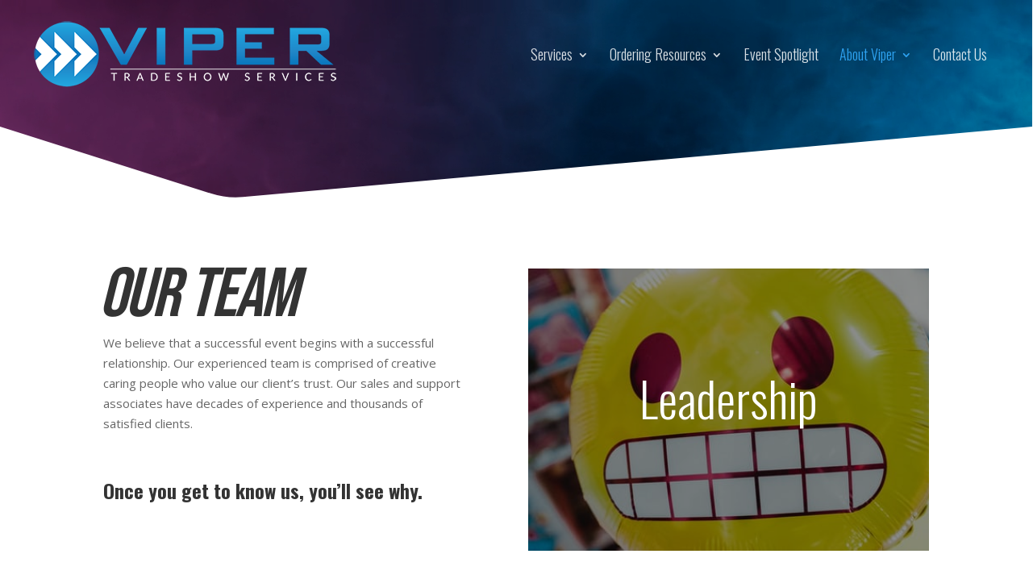

--- FILE ---
content_type: text/html; charset=UTF-8
request_url: https://www.vipertradeshow.com/meet-the-team/
body_size: 14730
content:
<!DOCTYPE html>
<!--[if IE 6]>
<html id="ie6" lang="en-US">
<![endif]-->
<!--[if IE 7]>
<html id="ie7" lang="en-US">
<![endif]-->
<!--[if IE 8]>
<html id="ie8" lang="en-US">
<![endif]-->
<!--[if !(IE 6) | !(IE 7) | !(IE 8)  ]><!-->
<html lang="en-US">
<!--<![endif]-->
<head>
	<meta charset="UTF-8" />
			
	<meta http-equiv="X-UA-Compatible" content="IE=edge">
	<link rel="pingback" href="https://www.vipertradeshow.com/xmlrpc.php" />

		<!--[if lt IE 9]>
	<script src="https://www.vipertradeshow.com/wp-content/themes/Divi/js/html5.js" type="text/javascript"></script>
	<![endif]-->

	<script type="text/javascript">
		document.documentElement.className = 'js';
	</script>

	<script>var et_site_url='https://www.vipertradeshow.com';var et_post_id='66';function et_core_page_resource_fallback(a,b){"undefined"===typeof b&&(b=a.sheet.cssRules&&0===a.sheet.cssRules.length);b&&(a.onerror=null,a.onload=null,a.href?a.href=et_site_url+"/?et_core_page_resource="+a.id+et_post_id:a.src&&(a.src=et_site_url+"/?et_core_page_resource="+a.id+et_post_id))}
</script><script>                function apbct_attach_event_handler__backend(elem, event, callback) {                    if(typeof window.addEventListener === "function") elem.addEventListener(event, callback);                    else                                                elem.attachEvent(event, callback);                }                apbct_attach_event_handler__backend(window, 'DOMContentLoaded', function(){                    if (typeof apbctLocalStorage === "object") {                        apbctLocalStorage.set('ct_checkjs', '2127112694', true );                    } else {                        console.log('APBCT ERROR: apbctLocalStorage object is not loaded.');                    }                  });    </script>
	<!-- This site is optimized with the Yoast SEO plugin v15.7 - https://yoast.com/wordpress/plugins/seo/ -->
	<title>Meet The Team - Viper Tradeshow Services</title>
	<meta name="description" content="Meet the entire team at Viper Tradeshow Services. We have a full staff of amazing people ready to help make your tradeshow, convention or event come to life just the way you want." />
	<meta name="robots" content="index, follow, max-snippet:-1, max-image-preview:large, max-video-preview:-1" />
	<link rel="canonical" href="https://www.vipertradeshow.com/meet-the-team/" />
	<meta property="og:locale" content="en_US" />
	<meta property="og:type" content="article" />
	<meta property="og:title" content="Meet The Team - Viper Tradeshow Services" />
	<meta property="og:description" content="Meet the entire team at Viper Tradeshow Services. We have a full staff of amazing people ready to help make your tradeshow, convention or event come to life just the way you want." />
	<meta property="og:url" content="https://www.vipertradeshow.com/meet-the-team/" />
	<meta property="og:site_name" content="Viper Tradeshow Services" />
	<meta property="article:modified_time" content="2023-05-15T16:20:53+00:00" />
	<meta name="twitter:card" content="summary_large_image" />
	<meta name="twitter:label1" content="Est. reading time">
	<meta name="twitter:data1" content="2 minutes">
	<!-- / Yoast SEO plugin. -->


<link rel='dns-prefetch' href='//fonts.googleapis.com' />
<link rel='dns-prefetch' href='//s.w.org' />
<link rel='dns-prefetch' href='//www.googletagmanager.com' />
<link rel="alternate" type="application/rss+xml" title="Viper Tradeshow Services &raquo; Feed" href="https://www.vipertradeshow.com/feed/" />
<link rel="alternate" type="application/rss+xml" title="Viper Tradeshow Services &raquo; Comments Feed" href="https://www.vipertradeshow.com/comments/feed/" />
		<script type="text/javascript">
			window._wpemojiSettings = {"baseUrl":"https:\/\/s.w.org\/images\/core\/emoji\/13.0.1\/72x72\/","ext":".png","svgUrl":"https:\/\/s.w.org\/images\/core\/emoji\/13.0.1\/svg\/","svgExt":".svg","source":{"concatemoji":"https:\/\/www.vipertradeshow.com\/wp-includes\/js\/wp-emoji-release.min.js"}};
			!function(e,a,t){var n,r,o,i=a.createElement("canvas"),p=i.getContext&&i.getContext("2d");function s(e,t){var a=String.fromCharCode;p.clearRect(0,0,i.width,i.height),p.fillText(a.apply(this,e),0,0);e=i.toDataURL();return p.clearRect(0,0,i.width,i.height),p.fillText(a.apply(this,t),0,0),e===i.toDataURL()}function c(e){var t=a.createElement("script");t.src=e,t.defer=t.type="text/javascript",a.getElementsByTagName("head")[0].appendChild(t)}for(o=Array("flag","emoji"),t.supports={everything:!0,everythingExceptFlag:!0},r=0;r<o.length;r++)t.supports[o[r]]=function(e){if(!p||!p.fillText)return!1;switch(p.textBaseline="top",p.font="600 32px Arial",e){case"flag":return s([127987,65039,8205,9895,65039],[127987,65039,8203,9895,65039])?!1:!s([55356,56826,55356,56819],[55356,56826,8203,55356,56819])&&!s([55356,57332,56128,56423,56128,56418,56128,56421,56128,56430,56128,56423,56128,56447],[55356,57332,8203,56128,56423,8203,56128,56418,8203,56128,56421,8203,56128,56430,8203,56128,56423,8203,56128,56447]);case"emoji":return!s([55357,56424,8205,55356,57212],[55357,56424,8203,55356,57212])}return!1}(o[r]),t.supports.everything=t.supports.everything&&t.supports[o[r]],"flag"!==o[r]&&(t.supports.everythingExceptFlag=t.supports.everythingExceptFlag&&t.supports[o[r]]);t.supports.everythingExceptFlag=t.supports.everythingExceptFlag&&!t.supports.flag,t.DOMReady=!1,t.readyCallback=function(){t.DOMReady=!0},t.supports.everything||(n=function(){t.readyCallback()},a.addEventListener?(a.addEventListener("DOMContentLoaded",n,!1),e.addEventListener("load",n,!1)):(e.attachEvent("onload",n),a.attachEvent("onreadystatechange",function(){"complete"===a.readyState&&t.readyCallback()})),(n=t.source||{}).concatemoji?c(n.concatemoji):n.wpemoji&&n.twemoji&&(c(n.twemoji),c(n.wpemoji)))}(window,document,window._wpemojiSettings);
		</script>
		<meta content="Divi Child Theme v." name="generator"/><style type="text/css">
img.wp-smiley,
img.emoji {
	display: inline !important;
	border: none !important;
	box-shadow: none !important;
	height: 1em !important;
	width: 1em !important;
	margin: 0 .07em !important;
	vertical-align: -0.1em !important;
	background: none !important;
	padding: 0 !important;
}
</style>
	<link rel='stylesheet' id='wp-block-library-css'  href='https://www.vipertradeshow.com/wp-includes/css/dist/block-library/style.min.css' type='text/css' media='all' />
<link rel='stylesheet' id='ct_public_css-css'  href='https://www.vipertradeshow.com/wp-content/plugins/cleantalk-spam-protect/css/cleantalk-public.min.css' type='text/css' media='all' />
<link rel='stylesheet' id='swipe-style-css'  href='https://www.vipertradeshow.com/wp-content/plugins/dg-divi-carousel//styles/swiper.min.css' type='text/css' media='all' />
<link rel='stylesheet' id='divi-style-css'  href='https://www.vipertradeshow.com/wp-content/themes/Divi/style.css' type='text/css' media='all' />
<link rel='stylesheet' id='child-style-css'  href='https://www.vipertradeshow.com/wp-content/themes/Divi-Child/style.css' type='text/css' media='all' />
<link rel='stylesheet' id='divi-fonts-css'  href='https://fonts.googleapis.com/css?family=Open+Sans:300italic,400italic,600italic,700italic,800italic,400,300,600,700,800&#038;subset=latin,latin-ext&#038;display=swap' type='text/css' media='all' />
<link rel='stylesheet' id='divi-carousel-styles-css'  href='https://www.vipertradeshow.com/wp-content/plugins/dg-divi-carousel/styles/style.min.css' type='text/css' media='all' />
<link rel='stylesheet' id='et-builder-googlefonts-cached-css'  href='https://fonts.googleapis.com/css?family=Oswald:200,300,regular,500,600,700&#038;subset=latin,latin-ext&#038;display=swap' type='text/css' media='all' />
<link rel='stylesheet' id='cf-front-css'  href='https://www.vipertradeshow.com/wp-content/plugins/caldera-forms/assets/build/css/caldera-forms-front.min.css' type='text/css' media='all' />
<link rel='stylesheet' id='cf-render-css'  href='https://www.vipertradeshow.com/wp-content/plugins/caldera-forms/clients/render/build/style.min.css' type='text/css' media='all' />
<link rel='stylesheet' id='popup-maker-site-css'  href='//www.vipertradeshow.com/wp-content/uploads/pum/pum-site-styles.css?generated=1610476633' type='text/css' media='all' />
<link rel='stylesheet' id='dashicons-css'  href='https://www.vipertradeshow.com/wp-includes/css/dashicons.min.css' type='text/css' media='all' />
<script type='text/javascript' src='https://www.vipertradeshow.com/wp-includes/js/jquery/jquery.min.js' id='jquery-core-js'></script>
<script type='text/javascript' src='https://www.vipertradeshow.com/wp-includes/js/jquery/jquery-migrate.min.js' id='jquery-migrate-js'></script>
<script type='text/javascript' id='ct_public_functions-js-extra'>
/* <![CDATA[ */
var ctPublicFunctions = {"_ajax_nonce":"ee3e876c8b","_rest_nonce":"4b23cbdbbe","_ajax_url":"\/wp-admin\/admin-ajax.php","_rest_url":"https:\/\/www.vipertradeshow.com\/wp-json\/","data__cookies_type":"native","data__ajax_type":"rest","text__wait_for_decoding":"Decoding the contact data, let us a few seconds to finish. Anti-Spam by CleanTalk.","cookiePrefix":""};
var ctPublic = {"settings__forms__check_internal":"0","settings__forms__check_external":"0","blog_home":"https:\/\/www.vipertradeshow.com\/","pixel__setting":"3","pixel__enabled":"","pixel__url":"https:\/\/moderate11.cleantalk.org\/pixel\/05c8ee4f1b3713f8c76db4a54fd86534.gif","data__email_check_before_post":"1","data__cookies_type":"native","data__visible_fields_required":"1","data__to_local_storage":[]};
/* ]]> */
</script>
<script type='text/javascript' data-cfasync="false" data-pagespeed-no-defer src='https://www.vipertradeshow.com/wp-content/plugins/cleantalk-spam-protect/js/apbct-public-bundle.min.js' id='ct_public_functions-js'></script>
<script type='text/javascript' src='https://www.vipertradeshow.com/wp-content/plugins/caldera-forms/assets/build/js/parsley.min.js' id='cf-validator-js'></script>
<link rel="https://api.w.org/" href="https://www.vipertradeshow.com/wp-json/" /><link rel="alternate" type="application/json" href="https://www.vipertradeshow.com/wp-json/wp/v2/pages/66" /><link rel="EditURI" type="application/rsd+xml" title="RSD" href="https://www.vipertradeshow.com/xmlrpc.php?rsd" />
<link rel="wlwmanifest" type="application/wlwmanifest+xml" href="https://www.vipertradeshow.com/wp-includes/wlwmanifest.xml" /> 

<link rel='shortlink' href='https://www.vipertradeshow.com/?p=66' />
<link rel="alternate" type="application/json+oembed" href="https://www.vipertradeshow.com/wp-json/oembed/1.0/embed?url=https%3A%2F%2Fwww.vipertradeshow.com%2Fmeet-the-team%2F" />
<link rel="alternate" type="text/xml+oembed" href="https://www.vipertradeshow.com/wp-json/oembed/1.0/embed?url=https%3A%2F%2Fwww.vipertradeshow.com%2Fmeet-the-team%2F&#038;format=xml" />
<style>.nav li.et-hover > ul,
.menu li.et-hover > ul {
	visibility: visible !important;
	opacity: 1 !important; }
.da11y-submenu-show {
	visibility: visible !important;
}
.keyboard-outline {
		outline: #2ea3f2 solid 2px;
	-webkit-transition: none !important;
	transition: none !important;
}
button:active.keyboard-outline,
button:focus.keyboard-outline,
input:active.keyboard-outline,
input:focus.keyboard-outline,
a[role="tab"].keyboard-outline {
	outline-offset: -5px;
}
.et-search-form input:focus.keyboard-outline {
	padding-left: 15px;
	padding-right: 15px;
}
.et_pb_tab {
	-webkit-animation: none !important;
	animation: none !important;
}
.et_pb_contact_form_label,
.widget_search .screen-reader-text,
.et_pb_search .screen-reader-text {
	display: block !important; }
.da11y-screen-reader-text,
.et_pb_contact_form_label,
.widget_search .screen-reader-text,
.et_pb_search .screen-reader-text {
	clip: rect(1px, 1px, 1px, 1px);
	position: absolute !important;
	height: 1px;
	width: 1px;
	overflow: hidden;
	text-shadow: none;
	text-transform: none;
	letter-spacing: normal;
	line-height: normal;
	font-family: -apple-system,BlinkMacSystemFont,"Segoe UI",Roboto,Oxygen-Sans,Ubuntu,Cantarell,"Helvetica Neue",sans-serif;
	font-size: 1em;
	font-weight: 600;
	-webkit-font-smoothing: subpixel-antialiased;
}
.da11y-screen-reader-text:focus {
	background: #f1f1f1;
	color: #00547A;
	-webkit-box-shadow: 0 0 2px 2px rgba(0,0,0,.6);
	box-shadow: 0 0 2px 2px rgba(0,0,0,.6);
	clip: auto !important;
	display: block;
	height: auto;
	left: 5px;
	padding: 15px 23px 14px;
	text-decoration: none;
	top: 7px;
	width: auto;
	z-index: 1000000; }
</style><meta name="viewport" content="width=device-width, initial-scale=1.0" />
		<!-- GA Google Analytics @ https://m0n.co/ga -->
		<script async src="https://www.googletagmanager.com/gtag/js?id=G-FYRG47YEYY"></script>
		<script>
			window.dataLayer = window.dataLayer || [];
			function gtag(){dataLayer.push(arguments);}
			gtag('js', new Date());
			gtag('config', 'G-FYRG47YEYY');
		</script>

	<!-- Google tag (gtag.js) -->
<script async src="https://www.googletagmanager.com/gtag/js?id=G-FYRG47YEYY"></script>
<script>
  window.dataLayer = window.dataLayer || [];
  function gtag(){dataLayer.push(arguments);}
  gtag('js', new Date());

  gtag('config', 'G-FYRG47YEYY');
</script>
<meta name="generator" content="Site Kit by Google 1.99.0" /><!-- Stream WordPress user activity plugin v3.9.0 -->

<!--BEGIN: TRACKING CODE MANAGER BY INTELLYWP.COM IN HEAD//-->
<!-- Global site tag (gtag.js) - Google Analytics -->
<script async src="https://www.googletagmanager.com/gtag/js?id=UA-34564786-1"></script>
<script>
  window.dataLayer = window.dataLayer || [];
  function gtag(){dataLayer.push(arguments);}
  gtag('js', new Date());

  gtag('config', 'UA-34564786-1');
</script>
<!--END: https://wordpress.org/plugins/tracking-code-manager IN HEAD//--><meta name="framework" content="Redux 4.3.9" /><link rel="preload" href="https://www.vipertradeshow.com/wp-content/themes/Divi/core/admin/fonts/modules.ttf" as="font" crossorigin="anonymous">
<!-- Google AdSense snippet added by Site Kit -->
<meta name="google-adsense-platform-account" content="ca-host-pub-2644536267352236">
<meta name="google-adsense-platform-domain" content="sitekit.withgoogle.com">
<!-- End Google AdSense snippet added by Site Kit -->

<!-- Google Tag Manager snippet added by Site Kit -->
<script>
			( function( w, d, s, l, i ) {
				w[l] = w[l] || [];
				w[l].push( {'gtm.start': new Date().getTime(), event: 'gtm.js'} );
				var f = d.getElementsByTagName( s )[0],
					j = d.createElement( s ), dl = l != 'dataLayer' ? '&l=' + l : '';
				j.async = true;
				j.src = 'https://www.googletagmanager.com/gtm.js?id=' + i + dl;
				f.parentNode.insertBefore( j, f );
			} )( window, document, 'script', 'dataLayer', 'GTM-WPVGMR7' );
			
</script>

<!-- End Google Tag Manager snippet added by Site Kit -->
<link rel="icon" href="https://www.vipertradeshow.com/wp-content/uploads/2020/02/cropped-viper-favicon-32x32.png" sizes="32x32" />
<link rel="icon" href="https://www.vipertradeshow.com/wp-content/uploads/2020/02/cropped-viper-favicon-192x192.png" sizes="192x192" />
<link rel="apple-touch-icon" href="https://www.vipertradeshow.com/wp-content/uploads/2020/02/cropped-viper-favicon-180x180.png" />
<meta name="msapplication-TileImage" content="https://www.vipertradeshow.com/wp-content/uploads/2020/02/cropped-viper-favicon-270x270.png" />
<link rel="stylesheet" id="et-core-unified-66-cached-inline-styles" href="https://www.vipertradeshow.com/wp-content/et-cache/66/et-core-unified-66-17676288192576.min.css" onerror="et_core_page_resource_fallback(this, true)" onload="et_core_page_resource_fallback(this)" />	<script type="text/javascript">
	jQuery(document).ready(function() {
    jQuery('#seeMore a').click(function() {
    jQuery('#extraContent, #credibilitySection, #homeFooter, #seeMore, #footer-bottom').addClass('open');
    });
});
	</script>
</head>
<body data-rsssl=1 class="page-template-default page page-id-66 page-parent et_pb_button_helper_class et_transparent_nav et_fullwidth_nav et_non_fixed_nav et_show_nav et_primary_nav_dropdown_animation_fade et_secondary_nav_dropdown_animation_fade et_header_style_left et_pb_footer_columns4 et_cover_background et_pb_gutter osx et_pb_gutters3 et_pb_pagebuilder_layout et_no_sidebar et_divi_theme et-db et_minified_css">
	<div id="page-container">

	
	
		<header id="main-header" data-height-onload="120">
			<div class="container clearfix et_menu_container">
							<div class="logo_container">
					<span class="logo_helper"></span>
					<a href="https://www.vipertradeshow.com/">
						<img src="/wp-content/uploads/2020/01/logo-2020.png" alt="Viper Tradeshow Services" id="logo" data-height-percentage="90" />
					</a>
				</div>
				<div id="et-top-navigation" data-height="120" data-fixed-height="40">
											<nav id="top-menu-nav">
						<ul id="top-menu" class="nav"><li class="menu-item menu-item-type-custom menu-item-object-custom menu-item-has-children menu-item-1249"><a>Services</a>
<ul class="sub-menu">
	<li class="menu-item menu-item-type-post_type menu-item-object-page menu-item-78"><a href="https://www.vipertradeshow.com/creative-services/">Creative Services</a></li>
	<li class="menu-item menu-item-type-post_type menu-item-object-page menu-item-367"><a href="https://www.vipertradeshow.com/custom-furnishings/">Custom Furnishings</a></li>
	<li class="menu-item menu-item-type-post_type menu-item-object-page menu-item-369"><a href="https://www.vipertradeshow.com/tradeshow-decorator/">Tradeshow Decorator</a></li>
	<li class="menu-item menu-item-type-post_type menu-item-object-page menu-item-368"><a href="https://www.vipertradeshow.com/shipping/">Shipping</a></li>
</ul>
</li>
<li class="menu-item menu-item-type-custom menu-item-object-custom menu-item-has-children menu-item-372"><a>Ordering Resources</a>
<ul class="sub-menu">
	<li class="menu-item menu-item-type-custom menu-item-object-custom menu-item-375"><a target="_blank" rel="noopener" href="https://order.vipertradeshow.com/">Order Online</a></li>
	<li class="menu-item menu-item-type-post_type menu-item-object-page menu-item-80"><a href="https://www.vipertradeshow.com/upload-graphic-files/">Graphic Upload</a></li>
</ul>
</li>
<li class="menu-item menu-item-type-post_type menu-item-object-page menu-item-76"><a href="https://www.vipertradeshow.com/event-spotlight/">Event Spotlight</a></li>
<li class="menu-item menu-item-type-custom menu-item-object-custom current-menu-ancestor current-menu-parent menu-item-has-children menu-item-1250"><a>About Viper</a>
<ul class="sub-menu">
	<li class="menu-item menu-item-type-post_type menu-item-object-page menu-item-75"><a href="https://www.vipertradeshow.com/story/">Viper Story</a></li>
	<li class="menu-item menu-item-type-post_type menu-item-object-page current-menu-item page_item page-item-66 current_page_item menu-item-88"><a href="https://www.vipertradeshow.com/meet-the-team/" aria-current="page">Meet the Team</a></li>
	<li class="menu-item menu-item-type-post_type menu-item-object-page menu-item-111"><a href="https://www.vipertradeshow.com/portfolio/">Portfolio</a></li>
	<li class="menu-item menu-item-type-post_type menu-item-object-page menu-item-930"><a href="https://www.vipertradeshow.com/testimonials/">Testimonials</a></li>
</ul>
</li>
<li class="menu-item menu-item-type-post_type menu-item-object-page menu-item-77"><a href="https://www.vipertradeshow.com/contact/">Contact Us</a></li>
</ul>						</nav>
					
					
					
					
					<div id="et_mobile_nav_menu">
				<div class="mobile_nav closed">
					<span class="select_page">Select Page</span>
					<span class="mobile_menu_bar mobile_menu_bar_toggle"></span>
				</div>
			</div>				</div> <!-- #et-top-navigation -->
			</div> <!-- .container -->
			<div class="et_search_outer">
				<div class="container et_search_form_container">
					<form role="search" method="get" class="et-search-form" action="https://www.vipertradeshow.com/">
					<input type="search" class="et-search-field" placeholder="Search &hellip;" value="" name="s" title="Search for:" />					</form>
					<span class="et_close_search_field"></span>
				</div>
			</div>
		</header> <!-- #main-header -->

		<div id="et-main-area">
<div id="main-content">


			
				<article id="post-66" class="post-66 page type-page status-publish hentry">

				
					<div class="entry-content">
					<div id="et-boc" class="et-boc">
			
		<div class="et-l et-l--post">
			<div class="et_builder_inner_content et_pb_gutters3">
		<div class="et_pb_section et_pb_section_1 et_pb_fullwidth_section et_section_regular section_has_divider et_pb_bottom_divider" >
				
				
				
				
					<section class="et_pb_module et_pb_fullwidth_header et_pb_fullwidth_header_0 et_pb_section_video et_pb_preload et_pb_text_align_left et_pb_bg_layout_dark">
				
				<span class="et_pb_section_video_bg  ">
					
			<video loop="loop" autoplay playsinline muted >
				<source type="video/mp4" src="https://www.vipertradeshow.com/wp-content/uploads/2020/04/blue-purple-bkg.mp4" />
				
			</video>
				</span>
				<div class="et_pb_fullwidth_header_container left">
					
					
				</div>
				<div class="et_pb_fullwidth_header_overlay"></div>
				<div class="et_pb_fullwidth_header_scroll"></div>
			</section>
				
				<div class="et_pb_bottom_inside_divider et-no-transition"></div>
			</div> <!-- .et_pb_section --><div class="et_pb_section et_pb_section_2 et_section_regular" >
				
				
				
				
					<div class="et_pb_row et_pb_row_0 et_pb_gutters2">
				<div class="et_pb_column et_pb_column_1_2 et_pb_column_0  et_pb_css_mix_blend_mode_passthrough">
				
				
				<div class="et_pb_module et_pb_text et_pb_text_0  et_pb_text_align_left et_pb_bg_layout_light">
				
				
				<div class="et_pb_text_inner"><h1>Our Team</h1>
<p>We believe that a successful event begins with a successful relationship. Our experienced team is comprised of creative caring people who value our client’s trust. Our sales and support associates have decades of experience and thousands of satisfied clients.</p>
<p>&nbsp;</p>
<h4><strong>Once you get to know us, you’ll see why.</strong></h4></div>
			</div> <!-- .et_pb_text -->
			</div> <!-- .et_pb_column --><div class="et_pb_column et_pb_column_1_2 et_pb_column_1  et_pb_css_mix_blend_mode_passthrough et-last-child">
				
				
				<div class="et_pb_module et_pb_cta_0 et_clickable et_pb_promo  et_pb_text_align_center et_pb_bg_layout_dark">
				
				
				<div class="et_pb_promo_description"><h2 class="et_pb_module_header">Leadership</h2></div>
				
			</div>
			</div> <!-- .et_pb_column -->
				
				
			</div> <!-- .et_pb_row --><div class="et_pb_row et_pb_row_1 et_pb_gutters2">
				<div class="et_pb_column et_pb_column_1_4 et_pb_column_2  et_pb_css_mix_blend_mode_passthrough">
				
				
				<div class="et_pb_module et_pb_cta_1 et_clickable et_pb_promo  et_pb_text_align_center et_pb_bg_layout_dark">
				
				
				<div class="et_pb_promo_description"><h2 class="et_pb_module_header">Sales</h2></div>
				
			</div>
			</div> <!-- .et_pb_column --><div class="et_pb_column et_pb_column_1_4 et_pb_column_3  et_pb_css_mix_blend_mode_passthrough">
				
				
				<div class="et_pb_module et_pb_cta_2 et_clickable et_pb_promo  et_pb_text_align_center et_pb_bg_layout_dark">
				
				
				<div class="et_pb_promo_description"><h2 class="et_pb_module_header">Operations</h2></div>
				
			</div>
			</div> <!-- .et_pb_column --><div class="et_pb_column et_pb_column_1_4 et_pb_column_4  et_pb_css_mix_blend_mode_passthrough">
				
				
				<div class="et_pb_module et_pb_cta_3 et_clickable et_pb_promo  et_pb_text_align_center et_pb_bg_layout_dark">
				
				
				<div class="et_pb_promo_description"><h2 class="et_pb_module_header">Exhibitor Services</h2></div>
				
			</div>
			</div> <!-- .et_pb_column --><div class="et_pb_column et_pb_column_1_4 et_pb_column_5  et_pb_css_mix_blend_mode_passthrough et-last-child">
				
				
				<div class="et_pb_module et_pb_cta_4 et_clickable et_pb_promo  et_pb_text_align_center et_pb_bg_layout_dark">
				
				
				<div class="et_pb_promo_description"><h2 class="et_pb_module_header">Graphic Design</h2></div>
				
			</div>
			</div> <!-- .et_pb_column -->
				
				
			</div> <!-- .et_pb_row -->
				
				
			</div> <!-- .et_pb_section -->		</div><!-- .et_builder_inner_content -->
	</div><!-- .et-l -->
	
			
		</div><!-- #et-boc -->
							</div> <!-- .entry-content -->

				
				</article> <!-- .et_pb_post -->

			

</div> <!-- #main-content -->

<div id="homeFooter" class="et_pb_section et_pb_section_4 et_pb_with_background et_section_regular section_has_divider et_pb_bottom_divider et_pb_top_divider" >
				<div class="et_pb_top_inside_divider et-no-transition"></div>
				
				
				
					<div class="et_pb_row et_pb_row_2">
				<div class="et_pb_column et_pb_column_4_4 et_pb_column_6  et_pb_css_mix_blend_mode_passthrough et-last-child">
				
				
				<div class="et_pb_module et_pb_text et_pb_text_1  et_pb_text_align_center et_pb_bg_layout_dark">
				
				
				<div class="et_pb_text_inner"><p><img class="alignnone wp-image-336 size-full" src="https://www.vipertradeshow.com/wp-content/uploads/2020/01/icon-2020.png" alt="" width="83" height="83" /></p>
<h2>LET VIPER TAKE CARE OF YOUR NEXT EVENT</h2>
<p>TRADESHOW SERVICES | CUSTOM EXHIBITS | CREATIVE SERVICES | DISPLAY RENTAL &amp; SIGNAGE</p>
<h4>CONTACT OUR PROFESSIONALS TODAY <cite>|</cite> <a class="pop-quote">GET STARTED</a><!--<a href="tel:8474263100">847.426.3100</a>--></h4></div>
			</div> <!-- .et_pb_text -->
			</div> <!-- .et_pb_column -->
				
				
			</div> <!-- .et_pb_row -->
				
				
			</div> <!-- .et_pb_section -->			<footer id="main-footer">
				

		
				<div id="footer-bottom">
					<div class="container clearfix">
				<ul class="et-social-icons">


</ul>				
									<p id="footer-info">Copyright &copy; 2026</p>
								
					</div>
				</div>
			</footer> <!-- #main-footer -->
		</div> <!-- #et-main-area -->


	</div> <!-- #page-container -->

	<img alt="Cleantalk Pixel" id="apbct_pixel" style="display: none;" src="https://moderate11.cleantalk.org/pixel/05c8ee4f1b3713f8c76db4a54fd86534.gif"><script>				
                    window.addEventListener('DOMContentLoaded', function () {
                        setTimeout(function(){
                            if( document.querySelectorAll('[name^=ct_checkjs]').length > 0 ) {
                                apbct_public_sendREST(
                                    'js_keys__get',
                                    { callback: apbct_js_keys__set_input_value }
                                )
                            }
                        },0)					    
                    })				
                </script>
	<script type="text/javascript">
	(function ($) {
		$(document).ready(function () {

			if($('.menu-item-has-children').find('a') ) {
				$('.menu-item-has-children').find('a').addClass('da11y-submenu');
				$('.menu-item-has-children').find('a').not('.sub-menu a').attr('aria-expanded', 'false');
			}

			$('.da11y-submenu').on('focus', function() {
				$(this).not('.sub-menu a').attr('aria-expanded', 'true');
				$(this).siblings('.sub-menu').addClass('da11y-submenu-show');
				$(this).trigger('mouseenter');
			});
			$('.menu-item-has-children a').on('focusout', function() {
				if($(this).parent().not('.menu-item-has-children').is(':last-child')) {
					$(this).parents('.menu-item-has-children').children('.da11y-submenu')
					.attr('aria-expanded', 'false').trigger('mouseleave')
					.siblings('.sub-menu').removeClass('da11y-submenu-show');
				}
			});

			/**
			 * Generate search form styles.
			 *
			 * @since Divi v3.0.23
			 */
			function et_set_search_form_css() {
				var search_container = $('.et_search_form_container');
				var body = $('body');

				if (search_container.hasClass('et_pb_search_visible')) {
					var header_height = $('#main-header').innerHeight();
					var menu_width = $('#top-menu').width();
					var font_size = $('#top-menu li a').css('font-size');

					search_container.css({ height: header_height + 'px' });
					search_container.find('input').css('font-size', font_size);

					if (!body.hasClass('et_header_style_left')) {
						search_container.css('max-width', menu_width + 60);
					} else {
						search_container.find('form').css('max-width', menu_width + 60);
					}
				}
			}

			/**
			 * Show the search.
			 *
			 * @since Divi v3.0.23
			 */
			function show_search() {
				var search_container = $('.et_search_form_container');

				if (search_container.hasClass('et_pb_is_animating')) {
					return;
				}

				$('.et_menu_container').removeClass('et_pb_menu_visible et_pb_no_animation').addClass('et_pb_menu_hidden');
				search_container.removeClass('et_pb_search_form_hidden et_pb_no_animation').addClass('et_pb_search_visible et_pb_is_animating');

				setTimeout(function () {
					$('.et_menu_container').addClass('et_pb_no_animation');
					search_container.addClass('et_pb_no_animation').removeClass('et_pb_is_animating');
				}, 1000);

				search_container.find('input').focus();

				et_set_search_form_css();
			}

			/**
			 * Hide the search.
			 *
			 * @since Divi v3.0.23
			 */
			function hide_search() {
				if ($('.et_search_form_container').hasClass('et_pb_is_animating')) {
					return;
				}

				$('.et_menu_container').removeClass('et_pb_menu_hidden et_pb_no_animation').addClass('et_pb_menu_visible');
				$('.et_search_form_container').removeClass('et_pb_search_visible et_pb_no_animation').addClass('et_pb_search_form_hidden et_pb_is_animating');

				setTimeout(function () {
					$('.et_menu_container').addClass('et_pb_no_animation');
					$('.et_search_form_container').addClass('et_pb_no_animation').removeClass('et_pb_is_animating');
				}, 1000);
			}

			$(this).keyup(function () {

				$('.et-search-field').focus(function () {
					show_search();
				}).blur(function () {
					hide_search();
				});
			});
		});
	})(jQuery);
	</script>


	<script type="text/javascript">
	(function ($) {
		$(document).ready(function () {

			/**
			 * Add skiplink to page.
			 */
			function skipTo(target) {
				var skiplink = '<a href="' + target + '" class="skip-link da11y-screen-reader-text">Skip to content</a>';

				$(target).attr('tabindex', -1);

				$('body').prepend(skiplink);
			}
			skipTo('#main-content');

			/**
			 * Use js to focus for internal links.
			 */
			$('a[href^="#"]').click(function () {
				var content = $('#' + $(this).attr('href').slice(1));

				content.focus();
			});

		});
	})(jQuery);
	</script>


	<script type="text/javascript">
	(function ($) {
		$(document).ready(function () {

			var lastKey = new Date();
			var lastClick = new Date();

			/**
			 * Only apply focus styles for keyboard usage.
			 */
			$(this).on('focusin', function (e) {
				$('.keyboard-outline').removeClass('keyboard-outline');

				var wasByKeyboard = lastClick < lastKey;

				if (wasByKeyboard) {
					$(e.target).addClass('keyboard-outline');
				}
			});
			$(this).on('mousedown', function () {
				lastClick = new Date();
			});
			$(this).on('keydown', function () {
				lastKey = new Date();
			});
		});
	})(jQuery);
	</script>


	<script type="text/javascript">
	(function ($) {
		$(document).ready(function () {

			/**
			 * Allow Accordion & Toggle Divi modules to be focusable.
			 *
			 * @divi-module  Accordion, Toggle
			 */
			$('.et_pb_toggle').each(function () {
				$(this).attr('tabindex', 0);
			});

			/**
			 * Prevent spacebar from scolling page when toggle & accordion have focus.
			 *
			 * @divi-module  Accordion, Toggle
			 */
			$('.et_pb_toggle').on('keydown', function(e) {
				// Spacebar.
				if (e.which === 32){
					e.preventDefault();
				}
			});

			/**
			 * Expand Accordion & Toggle modules when enter or spacebar are pressed while focused.
			 *
			 * @divi-module  Accordion, Toggle
			 */
			$(document).on('keyup', function(e) {
				// Spacebar & Enter.
				if (e.which === 13 || e.which === 32) {
					$('.et_pb_toggle:focus .et_pb_toggle_title').trigger('click');
				}
			});
		});
	})(jQuery);
	</script>


	<script type="text/javascript">
	(function ($) {
		$(document).ready(function () {

			/**
			 * Add unique ID to search module input with matching label.
			 *
			 * @divi-module  Search
			 */
			$('.et-search-field').each(function (e) {
				$(this).attr('id', 'et_pb_search_module_input_' + e);
				$('#et_pb_search_module_input_' + e).before('<label class="da11y-screen-reader-text" for="et_pb_search_module_input_' + e + '">Search for...</label>');
				$('#et_pb_search_module_input_' + e).after('<button type="submit" class="da11y-screen-reader-text">Search</button>');
			});

			/**
			 * Add unique ID to contact module input with matching label.
			 *
			 * @divi-module  Contact
			 */
			$('.et_pb_contact_form').each(function (e) {
				$(this).find('.et_pb_contact_captcha_question').parent().wrap('<label></label>');
			});
		});
	})(jQuery);
	</script>


	<script type="text/javascript">
	(function ($) {
		$(document).ready(function () {

			/**
			 * Add role="tabList".
			 *
			 * @divi-module  Tab
			 */
			$('.et_pb_tabs_controls').each(function () {
				$(this).attr('role', 'tabList');
			});

			/**
			 * Add role="presentation".
			 *
			 * @divi-module  Tab
			 */
			$('.et_pb_tabs_controls li').each(function () {
				$(this).attr('role', 'presentation');
			});

			/**
			 * Add role="tab".
			 *
			 * @divi-module  Tab
			 */
			$('.et_pb_tabs_controls a').each(function () {
				$(this).attr('role', 'tab');
			});

			/**
			 * Add role="tabpanel".
			 *
			 * @divi-module  Tab
			 */
			$('.et_pb_tab').each(function () {
				$(this).attr('role', 'tabpanel');
			});

			/**
			 * Add initial state:
			 *
			 * aria-selected="false"
			 * aria-expanded="false"
			 * tabindex=-1
			 *
			 * @divi-module  Tab
			 */
			$('.et_pb_tabs_controls li:not(.et_pb_tab_active) a').each(function () {
				$(this).attr('aria-selected', 'false');
				$(this).attr('aria-expanded', 'false');
				$(this).attr('tabindex', -1);
			});

			/**
			* Add initial state:
			*
			* aria-selected="true"
			* aria-expanded="true"
			* tabindex=-1
			*
			* @divi-module  Tab
			 */
			$('.et_pb_tabs_controls li.et_pb_tab_active a').each(function () {
				$(this).attr('aria-selected', 'true');
				$(this).attr('aria-expanded', 'true');
				$(this).attr('tabindex', 0);
			});

			/**
			 * Add unique ID to tab controls.
			 * Add aria-controls="x".
			 *
			 * @divi-module  Tab
			 */
			$('.et_pb_tabs_controls a').each(function (e) {
				$(this).attr('id', 'et_pb_tab_control_' + e);
				$(this).attr('aria-controls', 'et_pb_tab_panel_' + e);
			});

			/**
			 * Add unique ID to tab panels.
			 * Add aria-labelledby="x".
			 *
			 * @divi-module  Tab
			 */
			$('.et_pb_tab').each(function (e) {
				$(this).attr('id', 'et_pb_tab_panel_' + e);
				$(this).attr('aria-labelledby', 'et_pb_tab_control_' + e);
			});

			/**
			 * Set initial inactive tab panels to aria-hidden="false".
			 *
			 * @divi-module  Tab
			 */
			$('.et_pb_tab.et_pb_active_content').each(function () {
				$(this).attr('aria-hidden', 'false');
			});

			/**
			 * Set initial inactive tab panels to aria-hidden="true".
			 *
			 * @divi-module  Tab
			 */
			$('.et_pb_tab:not(.et_pb_active_content)').each(function () {
				$(this).attr('aria-hidden', 'true');
			});

			/**
			 * Add unique ID to tab module.
			 * Need to use data attribute because a regular ID somehow interferes with Divi.
			 *
			 * @divi-module  Tab
			 */
			$('.et_pb_tabs').each(function (e) {
				$(this).attr('data-da11y-id', 'et_pb_tab_module_' + e);
			});

			/**
			 * Update aria-selected attribute when tab is clicked or when hitting enter while focused.
			 *
			 * @divi-module  Tab
			 */
			$('.et_pb_tabs_controls a').on('click', function () {
				var id = $(this).attr('id');
				var namespace = $(this).closest('.et_pb_tabs').attr('data-da11y-id'); // Used as a selector to scope changes to current module.

				// Reset all tab controls to be aria-selected="false" & aria-expanded="false".
				$('[data-da11y-id="' + namespace + '"] .et_pb_tabs_controls a')
					.attr('aria-selected', 'false')
					.attr('aria-expanded', 'false')
					.attr('tabindex', -1);

				// Make active tab control aria-selected="true" & aria-expanded="true".
				$(this)
					.attr('aria-selected', 'true')
					.attr('aria-expanded', 'true')
					.attr('tabindex', 0);

				// Reset all tabs to be aria-hidden="true".
				$('#' + namespace + ' .et_pb_tab')
					.attr('aria-hidden', 'true');

				// Label active tab panel as aria-hidden="false".
				$('[aria-labelledby="' + id + '"]')
					.attr('aria-hidden', 'false');
			});

			// Arrow navigation for tab modules
			$('.et_pb_tabs_controls a').keyup(function (e) {
				var namespace = $(this).closest('.et_pb_tabs').attr('data-da11y-id');
				var module = $('[data-da11y-id="' + namespace + '"]');

				if (e.which === 39) { // Right.
					var next = module.find('li.et_pb_tab_active').next();

					if (next.length > 0) {
						next.find('a').trigger('click');
					} else {
						module.find('li:first a').trigger('click');
					}
				} else if (e.which === 37) { // Left.
					var next = module.find('li.et_pb_tab_active').prev();

					if (next.length > 0) {
						next.find('a').trigger('click');
					} else {
						module.find('li:last a').trigger('click');
					}
				}

				$('.et_pb_tabs_controls a').removeClass('keyboard-outline');
				module.find('li.et_pb_tab_active a').addClass('keyboard-outline');
			});

			/**
			 * Add unique ID to search module.
			 * Need to use data attribute because a regular ID somehow interferes with Divi.
			 *
			 * @divi-module  Search
			 */
			$('.et_pb_search').each(function (e) {
				$(this).attr('data-da11y-id', 'et_pb_search_module_' + e);
			});

			/**
			 * Add aria-required="true" to inputs.
			 *
			 * @divi-module  Contact Form
			 */
			$('[data-required_mark="required"]').each(function () {
				$(this).attr('aria-required', 'true');
			});

			/**
			 * Hide hidden error field on contact form.
			 *
			 * @divi-module  Contact Form
			 */
			$('.et_pb_contactform_validate_field').attr('type', 'hidden');

			/**
			 * Add alert role to error or success contact form message
			 *
			 * @divi-module  Contact Form
			 */
			$('.et-pb-contact-message').attr('role', 'alert');

			/**
			* Add main role to main-content
			*/
			$('#main-content').attr('role', 'main');

			/**
			 * Add aria-label="x".
			 *
			 * @divi-module  Fullwidth header, comment-wrap
			 */
			$('.et_pb_fullwidth_header').each(function (e) {
				$(this).attr('aria-label', 'Wide Header' + e);
			});
			$('#comment-wrap').attr('aria-label', 'Comments');
		});
	})(jQuery);
	</script>


	<script type="text/javascript">
	(function ($) {
		$(document).ready(function () {

			/**
			 * Add aria-hidden="true" to all icons
			 */
			$('#et_top_search, .et_close_search_field, .et_pb_main_blurb_image').attr('aria-hidden', 'true');
		});
	})(jQuery);
	</script>


	<script type="text/javascript">
	(function ($) {
		$(document).ready(function () {

			/**
			 * Mobile menu Aria support.
			 */
			$('.mobile_menu_bar_toggle').attr({'role': 'button', 'tabindex': 0});
			$('.mobile_menu_bar_toggle').on('click', function() {
				if($(this).hasClass('a11y-mobile-menu-open') ) {
					$(this).removeClass('a11y-mobile-menu-open').attr('aria-expanded', 'false');
				} else {
					$(this).addClass('a11y-mobile-menu-open').attr('aria-expanded', 'true');
				}
			});
		});
	})(jQuery);
	</script>

<div id="pum-424" class="pum pum-overlay pum-theme-419 pum-theme-lightbox popmake-overlay click_open" data-popmake="{&quot;id&quot;:424,&quot;slug&quot;:&quot;get-a-quote&quot;,&quot;theme_id&quot;:419,&quot;cookies&quot;:[],&quot;triggers&quot;:[{&quot;type&quot;:&quot;click_open&quot;,&quot;settings&quot;:{&quot;cookie_name&quot;:&quot;&quot;,&quot;extra_selectors&quot;:&quot;.pop-quote&quot;}}],&quot;mobile_disabled&quot;:null,&quot;tablet_disabled&quot;:null,&quot;meta&quot;:{&quot;display&quot;:{&quot;stackable&quot;:false,&quot;overlay_disabled&quot;:false,&quot;scrollable_content&quot;:false,&quot;disable_reposition&quot;:false,&quot;size&quot;:&quot;medium&quot;,&quot;responsive_min_width&quot;:&quot;0%&quot;,&quot;responsive_min_width_unit&quot;:false,&quot;responsive_max_width&quot;:&quot;100%&quot;,&quot;responsive_max_width_unit&quot;:false,&quot;custom_width&quot;:&quot;640px&quot;,&quot;custom_width_unit&quot;:false,&quot;custom_height&quot;:&quot;380px&quot;,&quot;custom_height_unit&quot;:false,&quot;custom_height_auto&quot;:false,&quot;location&quot;:&quot;center top&quot;,&quot;position_from_trigger&quot;:false,&quot;position_top&quot;:&quot;100&quot;,&quot;position_left&quot;:&quot;0&quot;,&quot;position_bottom&quot;:&quot;0&quot;,&quot;position_right&quot;:&quot;0&quot;,&quot;position_fixed&quot;:false,&quot;animation_type&quot;:&quot;fade&quot;,&quot;animation_speed&quot;:&quot;350&quot;,&quot;animation_origin&quot;:&quot;center top&quot;,&quot;overlay_zindex&quot;:false,&quot;zindex&quot;:&quot;1999999999&quot;},&quot;close&quot;:{&quot;text&quot;:&quot;&quot;,&quot;button_delay&quot;:&quot;0&quot;,&quot;overlay_click&quot;:false,&quot;esc_press&quot;:false,&quot;f4_press&quot;:false},&quot;click_open&quot;:[]}}" role="dialog" aria-hidden="true" aria-labelledby="pum_popup_title_424">

	<div id="popmake-424" class="pum-container popmake theme-419 pum-responsive pum-responsive-medium responsive size-medium">

				

				            <div id="pum_popup_title_424" class="pum-title popmake-title">
				How can we help?			</div>
		

		

				<div class="pum-content popmake-content">
			<div class="caldera-grid" id="caldera_form_1" data-cf-ver="1.9.3" data-cf-form-id="CF5ebd9f4bd1a42"><div id="caldera_notices_1" data-spinner="https://www.vipertradeshow.com/wp-admin/images/spinner.gif"></div><form data-instance="1" class="CF5ebd9f4bd1a42 caldera_forms_form cfajax-trigger" method="POST" enctype="multipart/form-data" id="CF5ebd9f4bd1a42_1" data-form-id="CF5ebd9f4bd1a42" aria-label="Contact Form" data-target="#caldera_notices_1" data-template="#cfajax_CF5ebd9f4bd1a42-tmpl" data-cfajax="CF5ebd9f4bd1a42" data-load-element="_parent" data-load-class="cf_processing" data-post-disable="0" data-action="cf_process_ajax_submit" data-request="https://www.vipertradeshow.com/cf-api/CF5ebd9f4bd1a42" data-hiderows="true">
<input type="hidden" id="_cf_verify_CF5ebd9f4bd1a42" name="_cf_verify" value="7dd031ab28"  data-nonce-time="1769637562" /><input type="hidden" name="_wp_http_referer" value="/meet-the-team/" /><div id="cf2-CF5ebd9f4bd1a42_1"></div><input type="hidden" name="_cf_frm_id" value="CF5ebd9f4bd1a42">
<input type="hidden" name="_cf_frm_ct" value="1">
<input type="hidden" name="cfajax" value="CF5ebd9f4bd1a42">
<input type="hidden" name="_cf_cr_pst" value="66">
<div class="hide" style="display:none; overflow:hidden;height:0;width:0;">
<label>Name</label><input type="text" name="name" value="" autocomplete="off">
</div><div id="CF5ebd9f4bd1a42_1-row-1"  class="row  first_row"><div  class="col-sm-12  single"><div class=""><h4>Have Questions? We Have Answers.</h4>
<p>Email a Viper Tradeshow Professional. Complete the form below.</p>
</div><div data-field-wrapper="fld_8768091" class="form-group" id="fld_8768091_1-wrap">
	<label id="fld_8768091Label" for="fld_8768091_1" class="control-label screen-reader-text sr-only">Full Name</label>
	<div class="">
		<input placeholder="Full Name"  required type="text" data-field="fld_8768091" class=" form-control" id="fld_8768091_1" name="fld_8768091" value="" data-type="text" aria-required="true"   aria-labelledby="fld_8768091Label" >			</div>
</div>
<div data-field-wrapper="fld_9970286" class="form-group" id="fld_9970286_1-wrap">
	<label id="fld_9970286Label" for="fld_9970286_1" class="control-label screen-reader-text sr-only">Company</label>
	<div class="">
		<input placeholder="Company"   type="text" data-field="fld_9970286" class=" form-control" id="fld_9970286_1" name="fld_9970286" value="" data-type="text"   aria-labelledby="fld_9970286Label" >			</div>
</div>
<div data-field-wrapper="fld_6009157" class="form-group" id="fld_6009157_1-wrap">
	<label id="fld_6009157Label" for="fld_6009157_1" class="control-label screen-reader-text sr-only">Email Address</label>
	<div class="">
		<input placeholder="Email Address"  required type="email" data-field="fld_6009157" class=" form-control" id="fld_6009157_1" name="fld_6009157" value="" data-type="email" aria-required="true"   aria-labelledby="fld_6009157Label" >			</div>
</div>
<div data-field-wrapper="fld_2939704" class="form-group" id="fld_2939704_1-wrap">
	<label id="fld_2939704Label" for="fld_2939704_1" class="control-label screen-reader-text sr-only">Phone</label>
	<div class="">
		<input placeholder="Phone" data-inputmask="'mask': '(999)999-9999'"  required type="phone" data-field="fld_2939704" class=" form-control" id="fld_2939704_1" name="fld_2939704" value="" data-type="phone" aria-required="true"   aria-labelledby="fld_2939704Label" >			</div>
</div>
<div data-field-wrapper="fld_577565" class="form-group" id="fld_577565_1-wrap">
	<label id="fld_577565Label" for="fld_577565_1" class="control-label screen-reader-text sr-only">Name of Show</label>
	<div class="">
		<input placeholder="Name of Show"   type="text" data-field="fld_577565" class=" form-control" id="fld_577565_1" name="fld_577565" value="" data-type="text"   aria-labelledby="fld_577565Label" >			</div>
</div>
</div></div><div id="CF5ebd9f4bd1a42_1-row-2"  class="row "><div  class="col-sm-6  first_col"><div data-field-wrapper="fld_4552720" class="form-group" id="fld_4552720_1-wrap">
	<label id="fld_4552720Label" for="fld_4552720_1" class="control-label screen-reader-text sr-only">Date of Show</label>
	<div class="">
		<input placeholder="Date of Show"   type="text" data-field="fld_4552720" class=" form-control" id="fld_4552720_1" name="fld_4552720" value="" data-type="text"   aria-labelledby="fld_4552720Label" >			</div>
</div>
</div><div  class="col-sm-6  last_col"><div data-field-wrapper="fld_6419948" class="form-group" id="fld_6419948_1-wrap">
	<label id="fld_6419948Label" for="fld_6419948_1" class="control-label screen-reader-text sr-only">Venue / Location</label>
	<div class="">
		<input placeholder="Venue / Location"   type="text" data-field="fld_6419948" class=" form-control" id="fld_6419948_1" name="fld_6419948" value="" data-type="text"   aria-labelledby="fld_6419948Label" >			</div>
</div>
</div></div><div id="CF5ebd9f4bd1a42_1-row-3"  class="row "><div  class="col-sm-12  single"><div data-field-wrapper="fld_8431807" class="form-group" id="fld_8431807_1-wrap">
	<label id="fld_8431807Label" for="fld_8431807_1" class="control-label">Have you worked with anyone at Viper in the past, if so who?</label>
	<div class="">
		<input    type="text" data-field="fld_8431807" class=" form-control" id="fld_8431807_1" name="fld_8431807" value="" data-type="text"   aria-labelledby="fld_8431807Label" >			</div>
</div>
<div data-field-wrapper="fld_7683514" class="form-group" id="fld_7683514_1-wrap">
	<label id="fld_7683514Label" for="fld_7683514_1" class="control-label screen-reader-text sr-only">Comments / Questions</label>
	<div class="">
		<textarea name="fld_7683514" value="" data-field="fld_7683514" class="form-control" id="fld_7683514_1" rows="7"  required="required"  aria-labelledby="fld_7683514Label" ></textarea>
			</div>
</div>
</div></div><div id="CF5ebd9f4bd1a42_1-row-4"  class="row  last_row"><div  class="col-sm-12  single"><div data-field-wrapper="fld_7908577" class="form-group" id="fld_7908577_1-wrap">
<div class="">
	<input  class="btn btn-default" type="submit" name="fld_7908577" id="fld_7908577_1" value="Send Message" data-field="fld_7908577"  >
</div>
</div>
	<input class="button_trigger_1" type="hidden" name="fld_7908577" id="fld_7908577_1_btn" value="" data-field="fld_7908577"  />
</div></div></form>
</div>

		</div>


				

				            <button type="button" class="pum-close popmake-close" aria-label="Close">
			&times;            </button>
		
	</div>

</div>
	<script type="text/javascript">
				var et_link_options_data = [{"class":"et_pb_cta_0","url":"\/meet-the-team\/leadership","target":"_self"},{"class":"et_pb_cta_1","url":"\/meet-the-team\/sales","target":"_self"},{"class":"et_pb_cta_2","url":"\/meet-the-team\/operations","target":"_self"},{"class":"et_pb_cta_3","url":"\/meet-the-team\/exhibitor-services","target":"_self"},{"class":"et_pb_cta_4","url":"\/meet-the-team\/graphic-design","target":"_self"}];
			</script>
			<!-- Google Tag Manager (noscript) snippet added by Site Kit -->
		<noscript>
			<iframe src="https://www.googletagmanager.com/ns.html?id=GTM-WPVGMR7" height="0" width="0" style="display:none;visibility:hidden"></iframe>
		</noscript>
		<!-- End Google Tag Manager (noscript) snippet added by Site Kit -->
		<link rel='stylesheet' id='mediaelement-css'  href='https://www.vipertradeshow.com/wp-includes/js/mediaelement/mediaelementplayer-legacy.min.css' type='text/css' media='all' />
<link rel='stylesheet' id='wp-mediaelement-css'  href='https://www.vipertradeshow.com/wp-includes/js/mediaelement/wp-mediaelement.min.css' type='text/css' media='all' />
<script type='text/javascript' id='et-builder-modules-global-functions-script-js-extra'>
/* <![CDATA[ */
var et_builder_utils_params = {"condition":{"diviTheme":true,"extraTheme":false},"scrollLocations":["app","top"],"builderScrollLocations":{"desktop":"app","tablet":"app","phone":"app"},"onloadScrollLocation":"app","builderType":"fe"};
/* ]]> */
</script>
<script type='text/javascript' src='https://www.vipertradeshow.com/wp-content/themes/Divi/includes/builder/frontend-builder/build/frontend-builder-global-functions.js' id='et-builder-modules-global-functions-script-js'></script>
<script type='text/javascript' src='https://www.vipertradeshow.com/wp-content/plugins/dg-divi-carousel//scripts/swiper.min.js' id='swipe-script-js'></script>
<script type='text/javascript' src='https://www.vipertradeshow.com/wp-content/themes/Divi/includes/builder/scripts/ext/jquery.mobile.custom.min.js' id='et-jquery-touch-mobile-js'></script>
<script type='text/javascript' id='divi-custom-script-js-extra'>
/* <![CDATA[ */
var DIVI = {"item_count":"%d Item","items_count":"%d Items"};
/* ]]> */
</script>
<script type='text/javascript' src='https://www.vipertradeshow.com/wp-content/themes/Divi/js/custom.js' id='divi-custom-script-js'></script>
<script type='text/javascript' id='et-builder-modules-script-js-extra'>
/* <![CDATA[ */
var et_frontend_scripts = {"builderCssContainerPrefix":"#et-boc","builderCssLayoutPrefix":"#et-boc .et-l"};
var et_pb_custom = {"ajaxurl":"https:\/\/www.vipertradeshow.com\/wp-admin\/admin-ajax.php","images_uri":"https:\/\/www.vipertradeshow.com\/wp-content\/themes\/Divi\/images","builder_images_uri":"https:\/\/www.vipertradeshow.com\/wp-content\/themes\/Divi\/includes\/builder\/images","et_frontend_nonce":"81772301dd","subscription_failed":"Please, check the fields below to make sure you entered the correct information.","et_ab_log_nonce":"58955a41df","fill_message":"Please, fill in the following fields:","contact_error_message":"Please, fix the following errors:","invalid":"Invalid email","captcha":"Captcha","prev":"Prev","previous":"Previous","next":"Next","wrong_captcha":"You entered the wrong number in captcha.","wrong_checkbox":"Checkbox","ignore_waypoints":"no","is_divi_theme_used":"1","widget_search_selector":".widget_search","ab_tests":[],"is_ab_testing_active":"","page_id":"66","unique_test_id":"","ab_bounce_rate":"5","is_cache_plugin_active":"no","is_shortcode_tracking":"","tinymce_uri":""};
var et_pb_box_shadow_elements = [];
var et_pb_motion_elements = {"desktop":[],"tablet":[],"phone":[]};
var et_pb_sticky_elements = [];
/* ]]> */
</script>
<script type='text/javascript' src='https://www.vipertradeshow.com/wp-content/themes/Divi/includes/builder/frontend-builder/build/frontend-builder-scripts.js' id='et-builder-modules-script-js'></script>
<script type='text/javascript' src='https://www.vipertradeshow.com/wp-content/plugins/dg-divi-carousel/scripts/frontend-bundle.min.js' id='divi-carousel-frontend-bundle-js'></script>
<script type='text/javascript' src='https://www.vipertradeshow.com/wp-content/plugins/caldera-forms/assets/build/js/jquery-baldrick.min.js' id='cf-baldrick-js'></script>
<script type='text/javascript' src='https://www.vipertradeshow.com/wp-includes/js/dist/vendor/wp-polyfill.min.js' id='wp-polyfill-js'></script>
<script type='text/javascript' id='wp-polyfill-js-after'>
( 'fetch' in window ) || document.write( '<script src="https://www.vipertradeshow.com/wp-includes/js/dist/vendor/wp-polyfill-fetch.min.js"></scr' + 'ipt>' );( document.contains ) || document.write( '<script src="https://www.vipertradeshow.com/wp-includes/js/dist/vendor/wp-polyfill-node-contains.min.js"></scr' + 'ipt>' );( window.DOMRect ) || document.write( '<script src="https://www.vipertradeshow.com/wp-includes/js/dist/vendor/wp-polyfill-dom-rect.min.js"></scr' + 'ipt>' );( window.URL && window.URL.prototype && window.URLSearchParams ) || document.write( '<script src="https://www.vipertradeshow.com/wp-includes/js/dist/vendor/wp-polyfill-url.min.js"></scr' + 'ipt>' );( window.FormData && window.FormData.prototype.keys ) || document.write( '<script src="https://www.vipertradeshow.com/wp-includes/js/dist/vendor/wp-polyfill-formdata.min.js"></scr' + 'ipt>' );( Element.prototype.matches && Element.prototype.closest ) || document.write( '<script src="https://www.vipertradeshow.com/wp-includes/js/dist/vendor/wp-polyfill-element-closest.min.js"></scr' + 'ipt>' );
</script>
<script type='text/javascript' src='https://www.vipertradeshow.com/wp-includes/js/dist/vendor/react.min.js' id='react-js'></script>
<script type='text/javascript' src='https://www.vipertradeshow.com/wp-includes/js/dist/vendor/react-dom.min.js' id='react-dom-js'></script>
<script type='text/javascript' src='https://www.vipertradeshow.com/wp-includes/js/dist/dom-ready.min.js' id='wp-dom-ready-js'></script>
<script type='text/javascript' src='https://www.vipertradeshow.com/wp-content/plugins/caldera-forms/clients/render/build/index.min.js' id='cf-render-js'></script>
<script type='text/javascript' id='cf-form-front-js-extra'>
/* <![CDATA[ */
var CF_API_DATA = {"rest":{"root":"https:\/\/www.vipertradeshow.com\/wp-json\/cf-api\/v2\/","rootV3":"https:\/\/www.vipertradeshow.com\/wp-json\/cf-api\/v3\/","fileUpload":"https:\/\/www.vipertradeshow.com\/wp-json\/cf-api\/v3\/file","tokens":{"nonce":"https:\/\/www.vipertradeshow.com\/wp-json\/cf-api\/v2\/tokens\/form"},"nonce":"4b23cbdbbe"},"strings":{"cf2FileField":{"removeFile":"Remove file","defaultButtonText":"Drop files or click to select files to Upload","fileUploadError1":"Error: ","fileUploadError2":" could not be processed","invalidFiles":"These Files have been rejected : ","checkMessage":"Please check files type and size","invalidFileResponse":"Unknown File Process Error","fieldIsRequired":"Field is required","filesUnit":"bytes","maxSizeAlert":"This file is too large. Maximum size is ","wrongTypeAlert":"This file type is not allowed. Allowed types are "}},"nonce":{"field":"_cf_verify"}};
/* ]]> */
</script>
<script type='text/javascript' src='https://www.vipertradeshow.com/wp-content/plugins/caldera-forms/assets/build/js/caldera-forms-front.min.js' id='cf-form-front-js'></script>
<script type='text/javascript' src='https://www.vipertradeshow.com/wp-includes/js/jquery/ui/core.min.js' id='jquery-ui-core-js'></script>
<script type='text/javascript' id='popup-maker-site-js-extra'>
/* <![CDATA[ */
var pum_vars = {"version":"1.15.0","pm_dir_url":"https:\/\/www.vipertradeshow.com\/wp-content\/plugins\/popup-maker\/","ajaxurl":"https:\/\/www.vipertradeshow.com\/wp-admin\/admin-ajax.php","restapi":"https:\/\/www.vipertradeshow.com\/wp-json\/pum\/v1","rest_nonce":null,"default_theme":"418","debug_mode":"","disable_tracking":"","home_url":"\/","message_position":"top","core_sub_forms_enabled":"1","popups":[],"analytics_route":"analytics","analytics_api":"https:\/\/www.vipertradeshow.com\/wp-json\/pum\/v1"};
var ajaxurl = "https:\/\/www.vipertradeshow.com\/wp-admin\/admin-ajax.php";
var pum_sub_vars = {"ajaxurl":"https:\/\/www.vipertradeshow.com\/wp-admin\/admin-ajax.php","message_position":"top"};
var pum_popups = {"pum-424":{"triggers":[{"type":"click_open","settings":{"cookie_name":"","extra_selectors":".pop-quote"}}],"cookies":[],"disable_on_mobile":false,"disable_on_tablet":false,"atc_promotion":null,"explain":null,"type_section":null,"theme_id":"419","size":"medium","responsive_min_width":"0%","responsive_max_width":"100%","custom_width":"640px","custom_height_auto":false,"custom_height":"380px","scrollable_content":false,"animation_type":"fade","animation_speed":"350","animation_origin":"center top","open_sound":"none","custom_sound":"","location":"center top","position_top":"100","position_bottom":"0","position_left":"0","position_right":"0","position_from_trigger":false,"position_fixed":false,"overlay_disabled":false,"stackable":false,"disable_reposition":false,"zindex":"1999999999","close_button_delay":"0","fi_promotion":null,"close_on_form_submission":false,"close_on_form_submission_delay":"0","close_on_overlay_click":false,"close_on_esc_press":false,"close_on_f4_press":false,"disable_form_reopen":false,"disable_accessibility":false,"theme_slug":"lightbox","id":424,"slug":"get-a-quote"}};
/* ]]> */
</script>
<script type='text/javascript' src='//www.vipertradeshow.com/wp-content/uploads/pum/pum-site-scripts.js?defer&#038;generated=1610476633' id='popup-maker-site-js'></script>
<script type='text/javascript' src='https://www.vipertradeshow.com/wp-content/themes/Divi/includes/builder/scripts/ext/jquery.fitvids.js' id='divi-fitvids-js'></script>
<script type='text/javascript' src='https://www.vipertradeshow.com/wp-content/themes/Divi/includes/builder/scripts/ext/waypoints.min.js' id='waypoints-js'></script>
<script type='text/javascript' src='https://www.vipertradeshow.com/wp-content/themes/Divi/includes/builder/scripts/ext/jquery.magnific-popup.js' id='magnific-popup-js'></script>
<script type='text/javascript' src='https://www.vipertradeshow.com/wp-content/themes/Divi/core/admin/js/common.js' id='et-core-common-js'></script>
<script type='text/javascript' src='https://www.vipertradeshow.com/wp-includes/js/wp-embed.min.js' id='wp-embed-js'></script>
<script type='text/javascript' id='mediaelement-core-js-before'>
var mejsL10n = {"language":"en","strings":{"mejs.download-file":"Download File","mejs.install-flash":"You are using a browser that does not have Flash player enabled or installed. Please turn on your Flash player plugin or download the latest version from https:\/\/get.adobe.com\/flashplayer\/","mejs.fullscreen":"Fullscreen","mejs.play":"Play","mejs.pause":"Pause","mejs.time-slider":"Time Slider","mejs.time-help-text":"Use Left\/Right Arrow keys to advance one second, Up\/Down arrows to advance ten seconds.","mejs.live-broadcast":"Live Broadcast","mejs.volume-help-text":"Use Up\/Down Arrow keys to increase or decrease volume.","mejs.unmute":"Unmute","mejs.mute":"Mute","mejs.volume-slider":"Volume Slider","mejs.video-player":"Video Player","mejs.audio-player":"Audio Player","mejs.captions-subtitles":"Captions\/Subtitles","mejs.captions-chapters":"Chapters","mejs.none":"None","mejs.afrikaans":"Afrikaans","mejs.albanian":"Albanian","mejs.arabic":"Arabic","mejs.belarusian":"Belarusian","mejs.bulgarian":"Bulgarian","mejs.catalan":"Catalan","mejs.chinese":"Chinese","mejs.chinese-simplified":"Chinese (Simplified)","mejs.chinese-traditional":"Chinese (Traditional)","mejs.croatian":"Croatian","mejs.czech":"Czech","mejs.danish":"Danish","mejs.dutch":"Dutch","mejs.english":"English","mejs.estonian":"Estonian","mejs.filipino":"Filipino","mejs.finnish":"Finnish","mejs.french":"French","mejs.galician":"Galician","mejs.german":"German","mejs.greek":"Greek","mejs.haitian-creole":"Haitian Creole","mejs.hebrew":"Hebrew","mejs.hindi":"Hindi","mejs.hungarian":"Hungarian","mejs.icelandic":"Icelandic","mejs.indonesian":"Indonesian","mejs.irish":"Irish","mejs.italian":"Italian","mejs.japanese":"Japanese","mejs.korean":"Korean","mejs.latvian":"Latvian","mejs.lithuanian":"Lithuanian","mejs.macedonian":"Macedonian","mejs.malay":"Malay","mejs.maltese":"Maltese","mejs.norwegian":"Norwegian","mejs.persian":"Persian","mejs.polish":"Polish","mejs.portuguese":"Portuguese","mejs.romanian":"Romanian","mejs.russian":"Russian","mejs.serbian":"Serbian","mejs.slovak":"Slovak","mejs.slovenian":"Slovenian","mejs.spanish":"Spanish","mejs.swahili":"Swahili","mejs.swedish":"Swedish","mejs.tagalog":"Tagalog","mejs.thai":"Thai","mejs.turkish":"Turkish","mejs.ukrainian":"Ukrainian","mejs.vietnamese":"Vietnamese","mejs.welsh":"Welsh","mejs.yiddish":"Yiddish"}};
</script>
<script type='text/javascript' src='https://www.vipertradeshow.com/wp-includes/js/mediaelement/mediaelement-and-player.min.js' id='mediaelement-core-js'></script>
<script type='text/javascript' src='https://www.vipertradeshow.com/wp-includes/js/mediaelement/mediaelement-migrate.min.js' id='mediaelement-migrate-js'></script>
<script type='text/javascript' id='mediaelement-js-extra'>
/* <![CDATA[ */
var _wpmejsSettings = {"pluginPath":"\/wp-includes\/js\/mediaelement\/","classPrefix":"mejs-","stretching":"responsive"};
/* ]]> */
</script>
<script type='text/javascript' src='https://www.vipertradeshow.com/wp-includes/js/mediaelement/wp-mediaelement.min.js' id='wp-mediaelement-js'></script>
<script type='text/javascript' id='cf-form-front-js-extra'>
/* <![CDATA[ */
var CF_API_DATA = {"rest":{"root":"https:\/\/www.vipertradeshow.com\/wp-json\/cf-api\/v2\/","rootV3":"https:\/\/www.vipertradeshow.com\/wp-json\/cf-api\/v3\/","fileUpload":"https:\/\/www.vipertradeshow.com\/wp-json\/cf-api\/v3\/file","tokens":{"nonce":"https:\/\/www.vipertradeshow.com\/wp-json\/cf-api\/v2\/tokens\/form"},"nonce":"4b23cbdbbe"},"strings":{"cf2FileField":{"removeFile":"Remove file","defaultButtonText":"Drop files or click to select files to Upload","fileUploadError1":"Error: ","fileUploadError2":" could not be processed","invalidFiles":"These Files have been rejected : ","checkMessage":"Please check files type and size","invalidFileResponse":"Unknown File Process Error","fieldIsRequired":"Field is required","filesUnit":"bytes","maxSizeAlert":"This file is too large. Maximum size is ","wrongTypeAlert":"This file type is not allowed. Allowed types are "}},"nonce":{"field":"_cf_verify"}};
var CFFIELD_CONFIG = {"1":{"configs":{"fld_7908577":{"type":"button","id":"fld_7908577_1","default":"","form_id":"CF5ebd9f4bd1a42","form_id_attr":"caldera_form_1"},"fld_9410504":{"type":"html","id":"fld_9410504_1","default":"<h4>Have Questions? We Have Answers.<\/h4>\n<p>Email a Viper Tradeshow Professional. Complete the form below.<\/p>","form_id":"CF5ebd9f4bd1a42","form_id_attr":"caldera_form_1","sync":false}},"fields":{"ids":["fld_8768091_1","fld_9970286_1","fld_6009157_1","fld_2939704_1","fld_577565_1","fld_4552720_1","fld_6419948_1","fld_8431807_1","fld_7683514_1","fld_7908577_1","fld_9410504_1"],"inputs":[{"type":"text","fieldId":"fld_8768091","id":"fld_8768091_1","options":[],"default":""},{"type":"text","fieldId":"fld_9970286","id":"fld_9970286_1","options":[],"default":""},{"type":"email","fieldId":"fld_6009157","id":"fld_6009157_1","options":[],"default":""},{"type":"phone","fieldId":"fld_2939704","id":"fld_2939704_1","options":[],"default":""},{"type":"text","fieldId":"fld_577565","id":"fld_577565_1","options":[],"default":""},{"type":"text","fieldId":"fld_4552720","id":"fld_4552720_1","options":[],"default":""},{"type":"text","fieldId":"fld_6419948","id":"fld_6419948_1","options":[],"default":""},{"type":"text","fieldId":"fld_8431807","id":"fld_8431807_1","options":[],"default":""},{"type":"paragraph","fieldId":"fld_7683514","id":"fld_7683514_1","options":[],"default":""},{"type":"button","fieldId":"fld_7908577","id":"fld_7908577_1","options":[],"default":""},{"type":"html","fieldId":"fld_9410504","id":"fld_9410504_1","options":[],"default":"<h4>Have Questions? We Have Answers.<\/h4>\n<p>Email a Viper Tradeshow Professional. Complete the form below.<\/p>"}],"groups":[],"defaults":{"fld_8768091_1":"","fld_9970286_1":"","fld_6009157_1":"","fld_2939704_1":"","fld_577565_1":"","fld_4552720_1":"","fld_6419948_1":"","fld_8431807_1":"","fld_7683514_1":"","fld_7908577_1":"","fld_9410504_1":"<h4>Have Questions? We Have Answers.<\/h4>\n<p>Email a Viper Tradeshow Professional. Complete the form below.<\/p>"},"calcDefaults":{"fld_8768091_1":0,"fld_9970286_1":0,"fld_6009157_1":0,"fld_2939704_1":0,"fld_577565_1":0,"fld_4552720_1":0,"fld_6419948_1":0,"fld_8431807_1":0,"fld_7683514_1":0,"fld_7908577_1":0,"fld_9410504_1":0}},"error_strings":{"mixed_protocol":"Submission URL and current URL protocols do not match. Form may not function properly."}}};
/* ]]> */
</script>
<script>	
	window.addEventListener("load", function(){

		jQuery(document).on('click dblclick', '#fld_7908577_1', function( e ){
			jQuery('#fld_7908577_1_btn').val( e.type ).trigger('change');
		});

	});
</script>
</body>
</html>

--- FILE ---
content_type: text/css
request_url: https://www.vipertradeshow.com/wp-content/themes/Divi-Child/style.css
body_size: 4861
content:
/*
Theme Name: Divi Child Theme
Description: A child theme to house custom coding which modifies the Divi parent theme by Elegant Themes. Includes default line numbers where the code was taken from in the parent theme.
Author:   VisionFriendly.com
Template: Divi
*/
@import url('https://fonts.googleapis.com/css?family=Bebas+Neue&display=swap');
p:not(.has-background):last-of-type {
    padding-bottom: 1em;
}
.remodal-wrapper {
    z-index: 99999!important;
}
/*Covid Notice*/
div#covidNotice {
    background-color: #000;
    text-align: center;
    color: #999;
	padding: 2px 0
}
div#covidNotice a.closeNotice {
    color: #999;
    position: absolute;
    top: 1px;
    right: 10px;
	cursor:pointer;
	padding: 0 5px;
	-webkit-transition: color .2s ease-in-out;
	-moz-transition: color .2s ease-in-out;
	-o-transition: color .2s ease-in-out;
	-ms-transition: color .2s ease-in-out;
	transition: color .2s ease-in-out;
}
div#covidNotice a.closeNotice:hover {
    color: #fff;
}
a.readNotice {
    margin-left: 10px;
}
div#covidNotice+#page-container header#main-header {
    top: 29px;
}
div#covidNotice.hide+#page-container header#main-header {
    top: 0;
}
div#covidNotice.hide {
	display:none;
}
@media only screen and (max-width:1230px) {
#contactInformation h2 {
	font-size: 32px;
	}
}
@media only screen and (min-width:1230px) and (max-width:768px) {
#contactInformation .et_pb_column {
	width: 21.875%;
	margin-right: 3.5%;
	}
}
/*Temp Horizontal scroll fix*/
@media only screen and (min-width:981px) {
.et_fullwidth_nav #main-header .container {
    padding-right: 56px;
}
}
/*Primary Navigation*/
ul#top-menu li.menu-item a {
    font-weight: 300!important;
}
#top-menu li.current-menu-item>a {
    color: #fff;
}
#top-menu-nav>ul>li>a:hover {
	opacity:1;
}
div#et-top-navigation {
    padding-top: 0!important;
}
body:not(.home) .nav li ul.sub-menu {
    background-color: rgba(0,0,0,1)!important;
    box-shadow: 0 0 24px rgba(0,0,0,0.32)!important;
}
@media only screen and (min-width:981px) {
.et_header_style_left #et-top-navigation nav>ul>li>a, .et_header_style_split #et-top-navigation nav>ul>li>a {
    padding: 60px 0;
    position: relative;
    display: inline-block;
}
}

#top-menu .menu-item-has-children>a:first-child:after {
    top: 61px;
}

/* Setting the breakpoint of the mobile menu */
.et_mobile_menu li a, .nav li li a {
	font-size:18px;
}
@media only screen and (min-width:1240px) {
li.menu-item-85 {
    background: rgb(38,164,222);
background: -moz-linear-gradient(top,  rgba(38,164,222,1) 0%, rgba(16,115,186,1) 100%);
background: -webkit-linear-gradient(top,  rgba(38,164,222,1) 0%,rgba(16,115,186,1) 100%);
background: linear-gradient(to bottom,  rgba(38,164,222,1) 0%,rgba(16,115,186,1) 100%);
filter: progid:DXImageTransform.Microsoft.gradient( startColorstr='#26a4de', endColorstr='#1073ba',GradientType=0 );
	margin-left:15px;
}
li.menu-item-85 a {
	font-family: 'Bebas Neue',Helvetica,Arial,Lucida,sans-serif;
	font-size: 24px!important;
    padding: 32px 30px 30px 30px!important;
}
}

@media only screen and (max-width:1240px) {
	#top-menu-nav, #top-menu {display: none;}
	#et_mobile_nav_menu {display: block;}
	header#main-header .container.et_menu_container {height: 150px;}
	div#et_mobile_nav_menu {margin-top: 40px;}
	.mobile_menu_bar:before {font-size: 52px;}
	body:not(.home) .et_pb_section.et_pb_section_1.et_pb_fullwidth_section .et_pb_fullwidth_header_0 {padding-bottom: 32px;}
	ul#mobile_menu {background-color: #000!important; border: none!important;}
	ul.sub-menu li.menu-item {font-weight: 400;}
	ul.sub-menu li.menu-item a {padding: 4px 2px;}
}
@media only screen and (max-width:980px) {
header#main-header .container.et_menu_container {
    height: 130px;
}
.et_header_style_left #logo, .et_header_style_split #logo {
    max-width: 68%;
}
	div#covidNotice span {
		display:none;
}
}
/*Home Page Header*/
body.home #homeHeader h1.et_pb_module_header {
	font-family: 'Bebas Neue',Helvetica,Arial,Lucida,sans-serif;
	font-size: 120px;
	font-style: italic;
	letter-spacing: -2px;
}
body.home #homeHeader h1.et_pb_module_header span {
	color:#36c0ff;
}

body.home #homeHeader span.et_pb_fullwidth_header_subhead {
	font-family: 'Oswald',Helvetica,Arial,Lucida,sans-serif;
    font-size: 32px;
	line-height: 1.4;
    font-weight: 300;
	font-style: italic;
}
body.home #homeHeader .header-content {
    padding-bottom: 70px;
}
body.home #homeHeader:after {
	content:'';
	position: absolute;
	bottom: 0;
	left: 0;
	width:100%;
	height: 400px;
	background: -moz-linear-gradient(2deg,  rgba(0,0,0,1) 10%, rgba(0,0,0,0) 65%, rgba(0,0,0,0) 100%);
background: -webkit-linear-gradient(2deg,  rgba(0,0,0,1) 10%,rgba(0,0,0,0) 65%,rgba(0,0,0,0) 100%);
background: linear-gradient(2deg,  rgba(0,0,0,1) 10%,rgba(0,0,0,0) 65%,rgba(0,0,0,0) 100%);
filter: progid:DXImageTransform.Microsoft.gradient( startColorstr='#000000', endColorstr='#00000000',GradientType=1 );
}

/*Home Content*/
	
body.home #blurbHeading h2, #homeFinale h2, body.home #extraContent h2 {
	font-family: 'Bebas Neue',Helvetica,Arial,Lucida,sans-serif;
	font-size: 100px;
	font-style: italic;
	letter-spacing: -2px;
}
div#extraContent.open {
    padding-bottom: 300px!important;
	padding-top: 80px!important;
}
body.home #extraContent h2 {
	    position: relative;
    display: inline-block;
}
#extraContent h2:after {
    content: 'WITH VIPER TRADESHOW SERVICES';
    font-family: 'Oswald',Helvetica,Arial,Lucida,sans-serif;
    font-weight: 300;
    font-size: 21px;
    letter-spacing: 2px;
    position: absolute;
    bottom: -42px;
    right: 0;
    width: 100%;
    text-align: right;
}
#extraContent h4 {
	font-family: 'Bebas Neue',Helvetica,Arial,Lucida,sans-serif;
	font-size: 32px;
}
#extraContent a {
    font-family: 'Bebas Neue',Helvetica,Arial,Lucida,sans-serif;
    font-size: 21px;
    color: #fff;
    margin-top: 20px;
    display: inline-block;
}
#extraContent h3 {
    font-family: 'Oswald',Helvetica,Arial,Lucida,sans-serif;
    font-size: 1.76vw;
	line-height: 2.4vw;
    font-style: italic;
    font-weight: 200;
}
#extraContent h3 strong {
    font-weight:400;
}
#credibilitySection h2 {
    font-family: 'Bebas Neue',Helvetica,Arial,Lucida,sans-serif;
    font-size: 100px;
    line-height: 0.7;
    font-style: italic;
    letter-spacing: -1px;
    font-weight: normal;
}

body.home #blurbHeading h6, #homeFinale h6 {
    font-family: 'Oswald',Helvetica,Arial,Lucida,sans-serif;
    font-size: 24px;
    font-weight: 300;
	font-style: italic;
	margin-bottom:7px;
}


/*Home Blurb Section*/
div#blurbHeading {
	padding-bottom:	350px;
}
.homeBlurb #threeBlurb {
	margin-top:	-420px;
}
div#threeBlurb .et_pb_blurb {
    max-height: 711px;
}
#threeBlurb .et_pb_blurb_description {
    opacity: 0;
		-webkit-transition: opacity .3s ease-in-out;
	-moz-transition: opacity .3s ease-in-out;
	-o-transition: opacity .3s ease-in-out;
	-ms-transition: opacity .3s ease-in-out;
	transition: opacity .3s ease-in-out;
}
#threeBlurb .et_pb_blurb:hover .et_pb_blurb_description {
    opacity: 1;
}
.homeBlurb .et_pb_module.et_pb_blurb h4 {
	transform:translateY(0px);
	-webkit-transition: all .3s ease-in-out;
	-moz-transition: all .3s ease-in-out;
	-o-transition: all .3s ease-in-out;
	-ms-transition: all .3s ease-in-out;
	transition: all .3s ease-in-out;
}
.homeBlurb .et_pb_module.et_pb_blurb:hover h4 {
	transform:translateY(-20px);
}
#threeBlurb .et_pb_blurb_description a {
	padding: 12px 30px 10px 30px;
    border: 2px solid #fff;
    font-family: 'Bebas Neue',Helvetica,Arial,Lucida,sans-serif;
    color: #fff;
    margin-top: 15px;
    display: inline-block;
    font-size: 21px;
}

.homeBlurb .et_pb_column .et_pb_blurb:before {
	content: '';
	background-color: rgba(0, 0, 0, 0.53);
	position: absolute;
	top: 0;
	left: 0;
	width: 100%;
	height: 100%;
	opacity: 0;
		-webkit-transition: opacity .3s ease-in-out;
	-moz-transition: opacity .3s ease-in-out;
	-o-transition: opacity .3s ease-in-out;
	-ms-transition: opacity .3s ease-in-out;
	transition: opacity .3s ease-in-out;
}
.homeBlurb .et_pb_column .et_pb_blurb:hover:before {
	opacity: 1;
}
div#blurbHeading p {
    width: 75%;
    margin: 0 auto;
}
body.home #blurbHeading h2 cite {
	color:#157fc3;
}
body.home #blurbHeading h6 {
	padding-bottom:	20px;
	letter-spacing: 1px;
}
body.home #blurbHeading h6 cite {
font-weight: 200;
    transform: translateY(-2px);
    display: inline-block;
}
.homeBlurb .et_pb_module.et_pb_blurb {
    padding: 300px 50px;
}

.homeBlurb .et_pb_module.et_pb_blurb h4 {
    text-transform: uppercase;
    font-family: 'Bebas Neue',Helvetica,Arial,Lucida,sans-serif;
    font-size: 80px;
}

.homeBlurb .et_pb_column.blackOverlay:before {
	content: '';
	background-color: rgba(0, 0, 0, 0.53);
	position: absolute;
	top: 0;
	left: 0;
	width: 100%;
	height: 100%;
}
.homeBlurb .et_pb_module.et_pb_blurb h4 span:after {
    content: 'Services';
    display: block;
    font-family: 'Oswald',Helvetica,Arial,Lucida,sans-serif;
    font-weight: 200;
    letter-spacing: 13px;
    font-size: 21px;
    line-height: 1;
	text-indent: 10px;
}
div#blurbTagline .et_pb_column {
    min-height: auto;
}
#blurbTagline h3 {
    font-family: 'Oswald',Helvetica,Arial,Lucida,sans-serif;
    text-transform: uppercase;
    padding: 14px;
    letter-spacing: 6px;
    font-weight: 300;
	line-height: 1.4;
}
/*Home Finale*/
/*#homeFinale {
	padding-top: 550px;
    background-color: #000000!important;
    margin-top: -500px;
}*/
body.home div#homeFinale {
	padding-top:150px;
	padding-bottom:100px;
}
div#homeFinale h2 cite {
	color:#36c0ff;
}
body:not(.home
) div#homeFinale h2 cite {
    color: #1881c4;
}
div#homeFinale img {
    padding-bottom: 30px;
}
div#homeFinale h6:first-of-type {
    letter-spacing: 5px;
    font-weight: 200;
    font-size: 18px;
}
body:not(.home) div#homeFinale h6:first-of-type {
    letter-spacing: 5px;
    font-weight: 200;
    font-size: 18px;
}
div#homeFinale h4 {
	    font-family: 'Bebas Neue',Helvetica,Arial,Lucida,sans-serif;
	padding-top:60px;
	font-size: 26px;
}
div#homeFinale h4 strong {
    font-family: 'Oswald',Helvetica,Arial,Lucida,sans-serif;
    text-transform: uppercase;
    font-weight: 200;
    font-size: 16px;
    padding: 0 20px;
    display: inline-block;
    transform: translateY(-2px);
}
div#homeFinale h4 a {
	padding: 13px 20px 10px 20px;
    border: 2px solid #fff;
}
body:not(.home) div#homeFinale h4 a {
    border: 2px solid #000;
    background-color: #000;
    color: #fff;
}
/*Hidden Footer Section*/
#extraContent, #credibilitySection, body.home #homeFooter, body.home #footer-bottom {
    height: 0;
	padding:0;
    overflow: hidden;
		-webkit-transition: all .2s ease-in-out;
	-moz-transition: all .2s ease-in-out;
	-o-transition: all .2s ease-in-out;
	-ms-transition: all .2s ease-in-out;
	transition: all .2s ease-in-out;
}
div#extraContent.open, #credibilitySection.open, body.home #homeFooter.open, body.home #footer-bottom.open {
    height: auto;
	padding: inherit;
}
#credibilitySection.open {
    padding: 80px 0;
}
div#credibilitySection h3:before {
    content: '';
    width: 13%;
    height: 2px;
    background-color: #cacaca;
    position: absolute;
    top: 26px;
    left: 0;
}
div#credibilitySection h3:after {
    content: '';
    width: 13%;
    height: 2px;
    background-color: #cacaca;
    position: absolute;
    top: 26px;
    right: 0;
}
#extraContent.et_pb_section.section_has_divider .et_pb_bottom_inside_divider {
    background-image: url(/wp-content/themes/Divi-Child/images/angle-divider.svg)!important;
	background-size: cover!important;
}
body.home #extraContent h2 cite {
    color: #fc2781;
}
#managersExhibitors {
	padding:80px 0;
}
div#managersExhibitors p:first-of-type, div#managersExhibitors p:first-of-type+p  {
    font-family: 'Oswald',Helvetica,Arial,Lucida,sans-serif;
    font-weight: 200;
    font-size: 18px;
    line-height: 1.4;
    font-style: italic;
    letter-spacing: 0.05em;
}
/*Credibility*/
div#credibilitySection h3 {
    font-family: 'Bebas Neue',Helvetica,Arial,Lucida,sans-serif;
	font-size:62px;
}
div#credibilitySection h4 {
    font-family: 'Oswald',Helvetica,Arial,Lucida,sans-serif;
    font-size: 32px;
    font-style: italic;
}
#credibilitySection p {
    font-family: 'Oswald',Helvetica,Arial,Lucida,sans-serif;
    font-weight: 300;
    font-size: 18px;
    line-height: 1.4;
}
/*See More Link*/
#seeMore h5 {
	font-family: 'Oswald',Helvetica,Arial,Lucida,sans-serif;
	    font-weight: 300;
    letter-spacing: 1px;
	padding: 10px 0;
}
a[href="#extraContent"] strong {
    color: #FFEB3B;
	font-weight: 600;
}
#seeMore {
	opacity:1;
		-webkit-transition: opacity .6s ease-in-out;
	-moz-transition: opacity .6s ease-in-out;
	-o-transition: opacity .6s ease-in-out;
	-ms-transition: opacity .6s ease-in-out;
	transition: opacity .6s ease-in-out;
}
#seeMore.open {
	opacity:0;
}
@keyframes fadeIn {
  0% {
    opacity: 0.4;
  }

  50% {
    opacity: 1;
  }
	
	  100% {
    opacity: 0.4;
  }
}

/*div#seeMore:before {
    content: '';
    background-image: url(/wp-content/themes/Divi-Child/images/glow.png);
    width: 575px;
    height: 200px;
    overflow: hidden;
    position: absolute;
    bottom: -10px;
    left: 0;
    right: 0;
    margin: 0 auto;
    z-index: 0;
    background-position: top;
	animation-duration: 3s;
	animation-iteration-count: infinite;
  animation-fill-mode: both;
  animation-name: fadeIn;
}*/
div#seeMore:before {
    content: '';
    background-image: url(/wp-content/themes/Divi-Child/images/glow-full.png);
    width: 100%;
    height: 225px;
    overflow: hidden;
    position: absolute;
    bottom: -10px;
    left: 0;
    right: 0;
    margin: 0 auto;
    z-index: 0;
    background-position: top;
    animation-duration: 3s;
    animation-iteration-count: infinite;
    animation-fill-mode: both;
    animation-name: fadeIn;
}
/*Footer*/
div#homeFooter.open {
    padding-top: 100px;
}
body:not(.home) div#homeFooter {
    padding-top: 100px;
	padding-bottom:0;
}
#homeFooter h2 {
    font-family: 'Bebas Neue',Helvetica,Arial,Lucida,sans-serif;
    font-size: 80px;
}
#homeFooter p {
    font-family: 'Oswald',Helvetica,Arial,Lucida,sans-serif;
    font-weight: 300;
    font-size: 18px;
    letter-spacing: 6px;
}
#homeFooter h4 {
    font-size: 32px;
    font-family: 'Oswald',Helvetica,Arial,Lucida,sans-serif;
    padding-top: 50px;
	padding-bottom: 100px;
    font-weight: 400;
}
#main-footer {
    background-color: #000;
}
#footer-info {
    padding-bottom: 10px;
    color: #606060;
    text-align: center;
	float:none;
}
#homeFooter h4 a {
    color: #36c0ff;
}
#homeFooter h4 cite {
    font-style: normal;
    font-weight: 200;
    display: inline-block;
    transform: translateY(-2px);
    padding: 0 5px;
}
div#ui-datepicker-div {
    margin: 0 auto;
}
/*Interior Page*/
body:not(.home) h1 {
    font-family: 'Bebas Neue',Helvetica,Arial,Lucida,sans-serif;
    font-size: 120px;
    font-style: italic;
    letter-spacing: -2px;
    line-height: 0.8;
	margin-left:-5px;
	padding-bottom: 12px;
}
/*body:not(.home) h1+h4 {
	padding-bottom: 20px;
	line-height: 1.3;
}*/
body:not(.home) #dividerSection h1+h4 {
	color: #47bdff!important;
}
body:not(.home) h2, body:not(.home) h3, body:not(.home) h4, body:not(.home) h5, body:not(.home) h6 {
	font-weight: 300;
}
body:not(.home) h2 {
    font-size: 60px;
}
body:not(.home) h3 {
    font-size: 32px;
	padding-bottom:24px;
}
body:not(.home) h4 {
    font-size: 24px;
	line-height: 1.3;
}
body:not(.home) h6 {
	font-family: 'Bebas Neue',Helvetica,Arial,Lucida,sans-serif;
    font-size: 24px;
}

h5 {
    line-height: 1.4;
}
button.caldera-forms-modal {
        font-family: 'Bebas Neue',Helvetica,Arial,Lucida,sans-serif;
    line-height: 1em;
    font-weight: 500;
    padding-top: 60px;
    font-size: 26px;
    padding: 13px 20px 10px 20px;
    border: 2px solid #000;
    cursor:pointer;
	background-color: #fff!important;
}
body:not(.home).page-id-69 h2 {
    font-family: 'Bebas Neue',Helvetica,Arial,Lucida,sans-serif;
    font-size: 52px;
    padding-bottom: 0;
}
body:not(.home).page-id-69 h3 {
    font-family: 'Bebas Neue',Helvetica,Arial,Lucida,sans-serif;
}
/*Our Team*/
#teamMembers .et_pb_column.et_pb_column_0 {
    padding: 1.4% 0;
}
div#teamNav ul li {
    list-style: none;
    padding: 0;
}

div#teamNav ul {
    margin: 0;
    padding: 0;
}

div#teamNav ul li a {
    padding: 10px 20px;
    display: block;
    border-left: 4px solid #ccc;
    text-transform: uppercase;
    font-size: 17px;
    margin-bottom: -1px;
    color: #222;
    font-weight: 600;
	-webkit-transition: all .2s ease-in-out;
	-moz-transition: all .2s ease-in-out;
	-o-transition: all .2s ease-in-out;
	-ms-transition: all .2s ease-in-out;
	transition: all .2s ease-in-out;
}
div#teamNav ul li a:hover {
    border-left: 4px solid #1f9cd8;
    color: #000;
}
div#teamMembers h2, div#teamNav h3 {
    font-family: 'Bebas Neue',Helvetica,Arial,Lucida,sans-serif;
}
body:not(.home) .bio h2 {
       font-family: 'Bebas Neue',Helvetica,Arial,Lucida,sans-serif;
    font-size: 80px;
    font-style: italic;
    letter-spacing: -2px; 
}
body.page-id-539 h4 {
    font-size: 26px;
}
#main-content .our-team {
	padding-top:0;
    margin-bottom:30px;
}
body:not(.home).parent-pageid-66 h1 {
    font-family: 'Oswald',Helvetica,Arial,Lucida,sans-serif;
    font-weight: 300;
    font-size: 50px;
    text-transform: uppercase;
    font-style: normal;
}
/*.our-team:before {
	font-family: 'Oswald',Helvetica,Arial,Lucida,sans-serif;
    font-size: 60px;
    font-weight: 300;
    color: #333;
    padding-bottom: 3.7%;
    line-height: 1em;
	display:block;
}
#leadership:before {
	content:'Leadership';
}
#sales:before {
	content:'Sales';
}
#operations:before {
	content:'Operations';
}
#exhibitor:before {
	content:'Exhibitor Services';
}
#graphic-design:before {
	content:'Graphic Design';
}*/
.team-member {
	width:100%;
}
.team_member h4 {
    padding-bottom: 0;
}
body.page-id-66 .et_pb_module.et_pb_promo:before {
    content: '';
    position: absolute;
    top: 0;
    left: 0;
    width: 100%;
    height: 100%;
    background-color: #000;
    opacity: 0.4;
		-webkit-transition: opacity .2s ease-in-out;
	-moz-transition: opacity .2s ease-in-out;
	-o-transition: opacity .2s ease-in-out;
	-ms-transition: opacity .2s ease-in-out;
	transition: opacity .2s ease-in-out;
}
body.page-id-66 .et_pb_module.et_pb_promo:hover:before {
    opacity: 0.8;
}
.et_pb_row.team-member {
    padding: 0;
}
/*.swiper-container+.swiper-buttton-container .swiper-buttton-container {
    opacity: 0;
		-webkit-transition: opacity .2s ease-in-out;
	-moz-transition: opacity .2s ease-in-out;
	-o-transition: opacity .2s ease-in-out;
	-ms-transition: opacity .2s ease-in-out;
	transition: opacity .2s ease-in-out;
}

.swiper-container:hover+.swiper-buttton-container .swiper-buttton-container {
    opacity: 1;
}*/
/* hiding team carousels */
.team_carousel{
    display: none;
}
.bio {
    float: left;
    width: 47.25%;
	padding:2.855% 0;
}

.bioImage {
    float: left;
    width: 47.25%;
	margin-right:3.5%;
	padding: 2.855% 0;
}

#teamMembers .et_pb_column_1_4 {
	margin-right: 1.5%;
}
#teamMembers .et_pb_column_3_4 {
	width: 77.625%;
}
#teamMembers .et_pb_row_inner {
    padding: 0;
}

/*Testimonials*/
body:not(.home) #testimonialCarousel h3 {
	line-height:1.4;
}

/*Caldera Form*/
.caldera-grid label {
    font-weight: 400;
    color: #888;
}
.caldera-grid ul.cf2-list-files .cf2-file-listed progress.cf2-file-progress-bar {
    position: relative;
    width: 100%;
    height: 2px;
    vertical-align: baseline!important;
}


/*Portfolio Gallery*/
@media only screen and (min-width:768px) {
.et_pb_module.et_pb_gallery_grid .et_pb_gallery_item {
    width: 24.5%;
    margin-right: 0.5%;
    margin-bottom: 0.5%;
}
	.et_pb_module.et_pb_portfolio_grid .project {
    width: 24.6%;
    margin-right: 0.5%;
    margin-bottom: 5.5%;
}
}

.et_pb_module.et_pb_gallery_grid .et_pb_gallery_item h3 {
    display: none;
}
/*404 Error Page*/
body.error404 section.et_pb_module.et_pb_fullwidth_header.et_pb_section_video {
    padding-top: 184px;
}

body.error404 div#main-content {
    min-height: 526px;
}


/**************************************************************************************************************
    Landing Page Styling
**************************************************************************************************************/
body:not(.home) .vtsLP h1 {
    font-size: 72px;
}
body:not(.home) .vtsLP h2 {
    font-size: 40px;
}
body:not(.home) .vtsLP h3 {
}
@media all and (max-width: 1024px) {
    .vtsLP img {width: 100%;margin: 15px 0;}
	body:not(.home) .vtsLP h1 {
    font-size: 52px;
}
	body:not(.home) .vtsLP h2 {
    font-size: 32px;
}
}
.vpt-drkImg img {
        height: 768px;
        object-fit: cover;
        width: 100% !important;
    }
@media all and (max-width: 980px) {
    .vpt-drkImg img {height: 400px; object-fit: cover;width: 100%!important;}
    .vpt-drkImg span.et_pb_image_wrap {display: block;}
}

/**************************************************************************************************************
    START VFS RESPONSIVE STYLESHEET
**************************************************************************************************************/

@media only screen and (max-width:1920px) {
}

@media only screen and (max-width:1500px) {
}

@media only screen and (max-width:1366px) {
		.bioImage {
    position: absolute;
    top: -21px;
    right: -26px;
    width: 78px;
}
.swiper-button-prev {
    left: -40px!important;
	background-color:transparent!important;
}

.swiper-button-next {
    right: -40px!important;
	background-color:transparent!important;
}
	body:not(.home) .bio h2 {
    font-size: 46px;
    letter-spacing: -1px;
}
	.et_pb_column.nav-column {
    width: 100%;
}

div#teamNav ul li {
    display: inline-block;
    margin-bottom: 10px;
}
	div#teamNav ul li a {
    font-size: 14px;
		padding:10px;
}
	.bio table tr td {
    width: 50%;
}
	div#team_carousel h2 {
    padding-bottom: 35px;
}
	.bio {
    width: 100%;
}
		#teamMembers .et_pb_column_3_4 {
    width: 100%;
}
}

@media only screen and (max-width:1280px) {
}

@media only screen and (max-width:1024px) {
.et_pb_module.dica_divi_carouselitem {
    width: 100%;
}
}
@media only screen and (min-width:981px) {
body:not(.home) .et_pb_column.et_pb_column_1_2 h1 {
    font-size: 86px;
}
}
@media only screen and (max-width:1200px) and (min-width:981px) {	
body.page-id-66 .et_pb_column_1_4 h2.et_pb_module_header {
    font-size: 26px!important;
}
	body.page-id-66 .et_pb_column_1_4 .et_pb_promo_description {
    min-height: 103px;
}
}
@media only screen and (max-width:1200px) and (min-width:768px) {	
	.our-team > .et_pb_column {
    width: calc(33% - 11px);
    margin-bottom: 30px;
}
	body.page-id-539 h4 {
    font-size: 20px;
}
}
@media only screen and (max-width:1420px) and (min-width:768px) {	
.homeBlurb .et_pb_module.et_pb_blurb h4 {
    font-size: 48px;
}
.homeBlurb .et_pb_module.et_pb_blurb h4 span:after {
    font-size: 14px;
}
}
@media only screen and (max-width:981px) {	
	body.home #homeHeader h1.et_pb_module_header {
    font-size: 54px;
}
	body.home #homeHeader span.et_pb_fullwidth_header_subhead {
    font-size: 24px;
}
	body.home #blurbHeading h2, #homeFinale h2, body.home #extraContent h2 {
    font-size: 54px;
		    padding: 0 20px;
}
	div#seeMoreContainer .et_pb_row {
    width: 100%;
}
	#corporate-office .et_pb_column {
		margin-bottom:0;
	}
	div#homeFinale .et_pb_module.et_pb_text {
    width: 100%;
}
}

@media only screen and (max-width:768px) {
	.et_pb_module.et_pb_gallery_grid .et_pb_gallery_item {
    margin-right: 0.5%;
    margin-bottom: 0.5%;
		    width: 49.5%;
}
	body:not(.home) h1 {
    font-size: 52px;
}
	body:not(.home) h2 {
    font-size: 42px;
}
	#homeFooter h2 {
    font-size: 48px;
}
	#homeFooter p {
    letter-spacing: 1px;
}
	div#blurbHeading p {
    width: 89%;
}
	body:not(.home) #teamMembers h4 {
    font-size: 21px;
	line-height: 1.3;
}
}

@media only screen and (max-width:630px) {
		.et_pb_module.et_pb_gallery_grid .et_pb_gallery_item {
    margin-right: 0;
    margin-bottom: 1%;
		    width: 100%;
}
	#homeFinale h4 strong {
    display: block;
    width: 100%;
    clear: both;
}

body:not(.home) div#homeFinale h4 a {
    display: block;
}
	body:not(.home) div#homeFinale h6:first-of-type {
    letter-spacing: 0;
}
	#testimonialCarousel .dica_divi_carouselitem .dica-item-content h4 {
    font-size: 21px!important;
}

#extraContent h2:after {
    font-size: 16px;
    text-align: center;
}

#extraContent h3 {
    font-size: 21px;
    line-height: 1.4;
}

#credibilitySection h2 {
    font-size: 48px;
}

div#credibilitySection h3 {
    font-size: 32px;
}

div#credibilitySection h3:before {
    display: none;
}

div#credibilitySection h3:after {
    display: none;
}
	div#threeBlurb .et_pb_blurb_description p:first-of-type {
    display: none;
}
	div#testimonialCarousel h3 {
    font-size: 21px;
}
	div#homeFinale h4 a {
    display: block;
}

button.caldera-forms-modal {
    display: block;
    width: 100%;
}

div#homeFinale h4 strong {
    padding: 10px;
    display: block;
    transform: none;
}
}

@media only screen and (max-width:480px) {
	.homeBlurb .et_pb_module.et_pb_blurb h4 {
    font-size: 48px;
}
.homeBlurb .et_pb_module.et_pb_blurb h4 span:after {
    font-size: 14px;
}
div#threeBlurb .et_pb_blurb {
    max-height: 480px;
}
	.homeBlurb .et_pb_module.et_pb_blurb {
    padding: 200px 50px;
}
	#homeFooter h4 {
    font-size: 24px;
    line-height: 1.2;
}
	#blurbTagline h3 {
    letter-spacing: 2px;
}
	div#blurbHeading p {
    width: 85%;
}
	body:not(.home) h2 {
    font-size: 36px;
}
}

@media only screen and (max-width:320px) {
}

@media only screen and (max-width:240px) {	
}
/**************************************************************************************************************
    END VFS RESPONSIVE STYLESHEET
**************************************************************************************************************/


--- FILE ---
content_type: text/javascript
request_url: https://www.vipertradeshow.com/wp-content/plugins/cleantalk-spam-protect/js/apbct-public-bundle.min.js
body_size: 11875
content:
"use strict";function _slicedToArray(e,t){return _arrayWithHoles(e)||_iterableToArrayLimit(e,t)||_unsupportedIterableToArray(e,t)||_nonIterableRest()}function _nonIterableRest(){throw new TypeError("Invalid attempt to destructure non-iterable instance.\nIn order to be iterable, non-array objects must have a [Symbol.iterator]() method.")}function _iterableToArrayLimit(e,t){var o=null==e?null:"undefined"!=typeof Symbol&&e[Symbol.iterator]||e["@@iterator"];if(null!=o){var n,i,a=[],r=!0,c=!1;try{for(o=o.call(e);!(r=(n=o.next()).done)&&(a.push(n.value),!t||a.length!==t);r=!0);}catch(e){c=!0,i=e}finally{try{r||null==o.return||o.return()}finally{if(c)throw i}}return a}}function _arrayWithHoles(e){if(Array.isArray(e))return e}function _inherits(e,t){if("function"!=typeof t&&null!==t)throw new TypeError("Super expression must either be null or a function");e.prototype=Object.create(t&&t.prototype,{constructor:{value:e,writable:!0,configurable:!0}}),Object.defineProperty(e,"prototype",{writable:!1}),t&&_setPrototypeOf(e,t)}function _setPrototypeOf(e,t){return(_setPrototypeOf=Object.setPrototypeOf?Object.setPrototypeOf.bind():function(e,t){return e.__proto__=t,e})(e,t)}function _createSuper(o){var n=_isNativeReflectConstruct();return function(){var e,t=_getPrototypeOf(o);return _possibleConstructorReturn(this,n?(e=_getPrototypeOf(this).constructor,Reflect.construct(t,arguments,e)):t.apply(this,arguments))}}function _possibleConstructorReturn(e,t){if(t&&("object"===_typeof(t)||"function"==typeof t))return t;if(void 0!==t)throw new TypeError("Derived constructors may only return object or undefined");return _assertThisInitialized(e)}function _assertThisInitialized(e){if(void 0===e)throw new ReferenceError("this hasn't been initialised - super() hasn't been called");return e}function _isNativeReflectConstruct(){if("undefined"==typeof Reflect||!Reflect.construct)return!1;if(Reflect.construct.sham)return!1;if("function"==typeof Proxy)return!0;try{return Boolean.prototype.valueOf.call(Reflect.construct(Boolean,[],function(){})),!0}catch(e){return!1}}function _getPrototypeOf(e){return(_getPrototypeOf=Object.setPrototypeOf?Object.getPrototypeOf.bind():function(e){return e.__proto__||Object.getPrototypeOf(e)})(e)}function _createForOfIteratorHelper(e,t){var o,n,i,a,r="undefined"!=typeof Symbol&&e[Symbol.iterator]||e["@@iterator"];if(r)return n=!(o=!0),{s:function(){r=r.call(e)},n:function(){var e=r.next();return o=e.done,e},e:function(e){n=!0,i=e},f:function(){try{o||null==r.return||r.return()}finally{if(n)throw i}}};if(Array.isArray(e)||(r=_unsupportedIterableToArray(e))||t&&e&&"number"==typeof e.length)return r&&(e=r),a=0,{s:t=function(){},n:function(){return a>=e.length?{done:!0}:{done:!1,value:e[a++]}},e:function(e){throw e},f:t};throw new TypeError("Invalid attempt to iterate non-iterable instance.\nIn order to be iterable, non-array objects must have a [Symbol.iterator]() method.")}function _unsupportedIterableToArray(e,t){var o;if(e)return"string"==typeof e?_arrayLikeToArray(e,t):"Map"===(o="Object"===(o=Object.prototype.toString.call(e).slice(8,-1))&&e.constructor?e.constructor.name:o)||"Set"===o?Array.from(e):"Arguments"===o||/^(?:Ui|I)nt(?:8|16|32)(?:Clamped)?Array$/.test(o)?_arrayLikeToArray(e,t):void 0}function _arrayLikeToArray(e,t){(null==t||t>e.length)&&(t=e.length);for(var o=0,n=new Array(t);o<t;o++)n[o]=e[o];return n}function _typeof(e){return(_typeof="function"==typeof Symbol&&"symbol"==typeof Symbol.iterator?function(e){return typeof e}:function(e){return e&&"function"==typeof Symbol&&e.constructor===Symbol&&e!==Symbol.prototype?"symbol":typeof e})(e)}function _classCallCheck(e,t){if(!(e instanceof t))throw new TypeError("Cannot call a class as a function")}function _defineProperties(e,t){for(var o=0;o<t.length;o++){var n=t[o];n.enumerable=n.enumerable||!1,n.configurable=!0,"value"in n&&(n.writable=!0),Object.defineProperty(e,n.key,n)}}function _createClass(e,t,o){return t&&_defineProperties(e.prototype,t),o&&_defineProperties(e,o),Object.defineProperty(e,"prototype",{writable:!1}),e}function _classPrivateMethodInitSpec(e,t){_checkPrivateRedeclaration(e,t),t.add(e)}function _classPrivateFieldInitSpec(e,t,o){_checkPrivateRedeclaration(e,t),t.set(e,o)}function _checkPrivateRedeclaration(e,t){if(t.has(e))throw new TypeError("Cannot initialize the same private elements twice on an object")}function _defineProperty(e,t,o){return t in e?Object.defineProperty(e,t,{value:o,enumerable:!0,configurable:!0,writable:!0}):e[t]=o,e}function _classPrivateFieldGet(e,t){return _classApplyDescriptorGet(e,_classExtractFieldDescriptor(e,t,"get"))}function _classApplyDescriptorGet(e,t){return t.get?t.get.call(e):t.value}function _classPrivateMethodGet(e,t,o){if(t.has(e))return o;throw new TypeError("attempted to get private field on non-instance")}function _classPrivateFieldSet(e,t,o){return _classApplyDescriptorSet(e,_classExtractFieldDescriptor(e,t,"set"),o),o}function _classExtractFieldDescriptor(e,t,o){if(t.has(e))return t.get(e);throw new TypeError("attempted to "+o+" private field on non-instance")}function _classApplyDescriptorSet(e,t,o){if(t.set)t.set.call(e,o);else{if(!t.writable)throw new TypeError("attempted to set read only private field");t.value=o}}var _selector=new WeakMap,_eventCallback=new WeakMap,_eventSelector=new WeakMap,_event=new WeakMap,_addElement=new WeakSet,_push=new WeakSet,_reduce=new WeakSet,_deselect=new WeakSet,_onChecker=new WeakSet,_isElem=new WeakSet,_isWithoutSelector=new WeakSet,ApbctCore=function(){function t(e){_classCallCheck(this,t),_classPrivateMethodInitSpec(this,_isWithoutSelector),_classPrivateMethodInitSpec(this,_isElem),_classPrivateMethodInitSpec(this,_onChecker),_classPrivateMethodInitSpec(this,_deselect),_classPrivateMethodInitSpec(this,_reduce),_classPrivateMethodInitSpec(this,_push),_classPrivateMethodInitSpec(this,_addElement),_defineProperty(this,"ajax_parameters",{}),_defineProperty(this,"rest_parameters",{}),_classPrivateFieldInitSpec(this,_selector,{writable:!0,value:null}),_defineProperty(this,"elements",[]),_classPrivateFieldInitSpec(this,_eventCallback,{writable:!0,value:void 0}),_classPrivateFieldInitSpec(this,_eventSelector,{writable:!0,value:void 0}),_classPrivateFieldInitSpec(this,_event,{writable:!0,value:void 0}),this.select(e)}return _createClass(t,[{key:"select",value:function(e){return e instanceof HTMLCollection?(_classPrivateFieldSet(this,_selector,null),this.elements=[],this.elements=Array.prototype.slice.call(e)):"object"===_typeof(e)?(_classPrivateFieldSet(this,_selector,null),this.elements=[],this.elements[0]=e):"string"==typeof e?(_classPrivateFieldSet(this,_selector,e),this.elements=Array.prototype.slice.call(document.querySelectorAll(e))):_classPrivateMethodGet(this,_deselect,_deselect2).call(this),this}},{key:"css",value:function(e,t){if(t|=!1,"object"===_typeof(e)){for(var o in e)for(var n=o.replace(/([-_][a-z])/g,function(e){return e.toUpperCase().replace("-","").replace("_","")}),i=0;i<this.elements.length;i++)this.elements[i].style[n]=e[o];return this}var a;if("string"==typeof e)return void 0!==(a=getComputedStyle(this.elements[0])[e])&&!t&&(a=a.replace(/(\d)(em|pt|%|px){1,2}$/,"$1"),Number(a)==a)?Number(a):a}},{key:"hide",value:function(){this.prop("prev-display",this.css("display")),this.css({display:"none"})}},{key:"show",value:function(){this.css({display:this.prop("prev-display")})}},{key:"addClass",value:function(){for(var e=0;e<this.elements.length;e++)this.elements[e].classList.add(className)}},{key:"removeClass",value:function(){for(var e=0;e<this.elements.length;e++)this.elements[e].classList.remove(className)}},{key:"toggleClass",value:function(e){for(var t=0;t<this.elements.length;t++)this.elements[t].classList.toggle(e)}},{key:"ajax",value:function(e){return this.ajax_parameters=e,new ApbctAjax(e)}},{key:"rest",value:function(e){return this.rest_parameters=e,new ApbctRest(e)}},{key:"on",value:function(){_classPrivateFieldSet(this,_event,arguments.length<=0?void 0:arguments[0]),_classPrivateFieldSet(this,_eventCallback,(arguments.length<=2?void 0:arguments[2])||(arguments.length<=1?void 0:arguments[1])),_classPrivateFieldSet(this,_eventSelector,"string"==typeof(arguments.length<=1?void 0:arguments[1])?arguments.length<=1?void 0:arguments[1]:null);for(var e=0;e<this.elements.length;e++)this.elements[e].addEventListener(_classPrivateFieldGet(this,_event),null!==_classPrivateFieldGet(this,_eventSelector)?_classPrivateMethodGet(this,_onChecker,_onChecker2).bind(this):_classPrivateFieldGet(this,_eventCallback))}},{key:"ready",value:function(e){document.addEventListener("DOMContentLoaded",e)}},{key:"change",value:function(e){this.on("change",e)}},{key:"attr",value:function(e){for(var t=[],o=0;o<this.elements.length;o++)void 0!==_typeof(this.elements[o][e])?t.push(this.elements[o][e]):t.push(this.elements[o].getAttribute(e));return 1===t.length?t[0]:t}},{key:"prop",value:function(e,t){if(void 0!==t){for(var o=0;o<this.elements.length;o++)this.elements[o][e]=t;return this}for(var n=[],i=0;i<this.elements.length;i++)n.push(this.elements[i][e]);return 1===n.length?n[0]:n}},{key:"html",value:function(e){return void 0!==e?this.prop("innerHTML",e):this.prop("innerHTML")}},{key:"val",value:function(e){return void 0!==e?this.prop("value",e):this.prop("value")}},{key:"data",value:function(e,t){return void 0!==t?this.prop("apbct-data",e,t):this.prop("apbct-data")}},{key:"is",value:function(e){var t,o=!1,n=_createForOfIteratorHelper(this.elements);try{for(n.s();!(t=n.n()).done;)var i=t.value,o=o||_classPrivateMethodGet(this,_isElem,_isElem2).call(this,i,e)}catch(e){n.e(e)}finally{n.f()}return o}},{key:"filter",value:function(e){_classPrivateFieldSet(this,_selector,null);for(var t=this.elements.length-1;0<=t;t--)_classPrivateMethodGet(this,_isElem,_isElem2).call(this,this.elements[t],e)||this.elements.splice(Number(t),1);return this}},{key:"parent",value:function(e){return this.select(this.elements[0].parentElement),void 0===e||this.is(e)||_classPrivateMethodGet(this,_deselect,_deselect2).call(this),this}},{key:"parents",value:function(e){for(this.select(this.elements[0]);null!==this.elements[this.elements.length-1].parentElement;)_classPrivateMethodGet(this,_push,_push2).call(this,this.elements[this.elements.length-1].parentElement);return this.elements.splice(0,1),void 0!==e&&this.filter(e),this}},{key:"children",value:function(e){return this.select(this.elements[0].children),void 0!==e&&this.filter(e),this}},{key:"siblings",value:function(e){var t=this.elements[0];return this.parent(),this.children(e),this.elements.splice(this.elements.indexOf(t),1),this}},{key:"remove",value:function(){var e,t=_createForOfIteratorHelper(this.elements);try{for(t.s();!(e=t.n()).done;)e.value.remove()}catch(e){t.e(e)}finally{t.f()}}},{key:"after",value:function(e){var t,o=_createForOfIteratorHelper(this.elements);try{for(o.s();!(t=o.n()).done;)t.value.after(e)}catch(e){o.e(e)}finally{o.f()}}},{key:"append",value:function(e){var t,o=_createForOfIteratorHelper(this.elements);try{for(o.s();!(t=o.n()).done;)t.value.append(e)}catch(e){o.e(e)}finally{o.f()}}},{key:"fadeIn",value:function(n){var e,t=_createForOfIteratorHelper(this.elements);try{for(t.s();!(e=t.n()).done;)!function(){var t=e.value,o=(t.style.opacity=0,t.style.display="block",+new Date);(function e(){t.style.opacity=+t.style.opacity+(new Date-o)/n,o=+new Date,+t.style.opacity<1&&(window.requestAnimationFrame&&requestAnimationFrame(e)||setTimeout(e,16))})()}()}catch(e){t.e(e)}finally{t.f()}}},{key:"fadeOut",value:function(n){var e,t=_createForOfIteratorHelper(this.elements);try{for(t.s();!(e=t.n()).done;)!function(){var t=e.value,o=(t.style.opacity=1,+new Date);(function e(){t.style.opacity=+t.style.opacity-(new Date-o)/n,o=+new Date,0<+t.style.opacity?window.requestAnimationFrame&&requestAnimationFrame(e)||setTimeout(e,16):t.style.display="none"})()}()}catch(e){t.e(e)}finally{t.f()}}}]),t}();function _addElement2(e){"object"===_typeof(e)?this.elements.push(e):"string"==typeof e?(_classPrivateFieldSet(this,_selector,e),this.elements=Array.prototype.slice.call(document.querySelectorAll(e))):_classPrivateMethodGet(this,_deselect,_deselect2).call(this)}function _push2(e){this.elements.push(e)}function _reduce2(){this.elements=this.elements.slice(0,-1)}function _deselect2(){this.elements=[]}function _onChecker2(e){if(e.target===document.querySelector(_classPrivateFieldGet(this,_eventSelector)))return e.stopPropagation(),_classPrivateFieldGet(this,_eventCallback).call(this,e)}function _isElem2(e,t){var o=!1;return"function"==typeof t&&(o=o||t.call(this,e)),o="string"==typeof t?t.match(/^[a-z]/)&&function(e){e=document.createElement(e).constructor;return!Boolean(~[HTMLElement,HTMLUnknownElement].indexOf(e))}(t)?o||e.tagName.toLowerCase()===t.toLowerCase():t.match(/^[a-z]/)?o||Boolean(e[t]):o||(null!==_classPrivateFieldGet(this,_selector)?null!==document.querySelector(_classPrivateFieldGet(this,_selector)+t):_classPrivateMethodGet(this,_isWithoutSelector,_isWithoutSelector2).call(this,e,t)):o}function _isWithoutSelector2(e,t){var o,n=!1,i=_createForOfIteratorHelper(document.querySelectorAll(t));try{for(i.s();!(o=i.n()).done;)var a=o.value,n=n||e===a}catch(e){i.e(e)}finally{i.f()}return n}function apbct(e){return(new ApbctCore).select(e)}var _xhr=new WeakMap,_methods_to_convert_data_to_URL=new WeakMap,_body=new WeakMap,_http_code=new WeakMap,_status_text=new WeakMap,_prepare=new WeakSet,_complete=new WeakSet,_error=new WeakSet,ApbctXhr=function(){function o(e){for(var t in _classCallCheck(this,o),_classPrivateMethodInitSpec(this,_error),_classPrivateMethodInitSpec(this,_complete),_classPrivateMethodInitSpec(this,_prepare),_classPrivateFieldInitSpec(this,_xhr,{writable:!0,value:new XMLHttpRequest}),_defineProperty(this,"method","POST"),_defineProperty(this,"url",""),_defineProperty(this,"async",!0),_defineProperty(this,"user",null),_defineProperty(this,"password",null),_defineProperty(this,"data",{}),_defineProperty(this,"button",null),_defineProperty(this,"spinner",null),_defineProperty(this,"progressbar",null),_defineProperty(this,"context",this),_defineProperty(this,"callback",null),_defineProperty(this,"onErrorCallback",null),_defineProperty(this,"responseType","json"),_defineProperty(this,"headers",{}),_defineProperty(this,"timeout",15e3),_classPrivateFieldInitSpec(this,_methods_to_convert_data_to_URL,{writable:!0,value:["GET","HEAD"]}),_classPrivateFieldInitSpec(this,_body,{writable:!0,value:null}),_classPrivateFieldInitSpec(this,_http_code,{writable:!0,value:0}),_classPrivateFieldInitSpec(this,_status_text,{writable:!0,value:""}),console.log("%cXHR%c started","color: red; font-weight: bold;","color: grey; font-weight: normal;"),e)void 0!==this[t]&&(this[t]=e[t]);if(_classPrivateMethodGet(this,_prepare,_prepare2).call(this),Object.keys(this.data).length&&(this.deleteDoubleJSONEncoding(this.data),this.convertData()),!this.url)return console.log("%cXHR%c not URL provided","color: red; font-weight: bold;","color: grey; font-weight: normal;"),!1;_classPrivateFieldGet(this,_xhr).open(this.method,this.url,this.async,this.user,this.password),this.setHeaders(),_classPrivateFieldGet(this,_xhr).responseType=this.responseType,_classPrivateFieldGet(this,_xhr).timeout=this.timeout,_classPrivateFieldGet(this,_xhr).onreadystatechange=function(){this.onReadyStateChange()}.bind(this),_classPrivateFieldGet(this,_xhr).onload=function(){this.onLoad()}.bind(this),_classPrivateFieldGet(this,_xhr).onprogress=function(e){this.onProgress(e)}.bind(this),_classPrivateFieldGet(this,_xhr).onerror=function(){this.onError()}.bind(this),_classPrivateFieldGet(this,_xhr).ontimeout=function(){this.onTimeout()}.bind(this),_classPrivateFieldGet(this,_xhr).send(_classPrivateFieldGet(this,_body))}return _createClass(o,[{key:"onReadyStateChange",value:function(){null!==this.on_ready_state_change&&"function"==typeof this.on_ready_state_change&&this.on_ready_state_change()}},{key:"onProgress",value:function(e){null!==this.on_progress&&"function"==typeof this.on_progress&&this.on_progress()}},{key:"onError",value:function(){console.log("error"),_classPrivateMethodGet(this,_complete,_complete2).call(this),_classPrivateMethodGet(this,_error,_error2).call(this,_classPrivateFieldGet(this,_http_code),_classPrivateFieldGet(this,_status_text)),null!==this.onErrorCallback&&"function"==typeof this.onErrorCallback&&this.onErrorCallback(_classPrivateFieldGet(this,_status_text))}},{key:"onTimeout",value:function(){_classPrivateMethodGet(this,_complete,_complete2).call(this),_classPrivateMethodGet(this,_error,_error2).call(this,0,"timeout"),null!==this.onErrorCallback&&"function"==typeof this.onErrorCallback&&this.onErrorCallback("Timeout")}},{key:"onLoad",value:function(){if(_classPrivateMethodGet(this,_complete,_complete2).call(this),"json"===this.responseType){if(null===_classPrivateFieldGet(this,_xhr).response)return _classPrivateMethodGet(this,_error,_error2).call(this,_classPrivateFieldGet(this,_http_code),_classPrivateFieldGet(this,_status_text),"No response"),!1;if(void 0!==_classPrivateFieldGet(this,_xhr).response.error)return _classPrivateMethodGet(this,_error,_error2).call(this,_classPrivateFieldGet(this,_http_code),_classPrivateFieldGet(this,_status_text),_classPrivateFieldGet(this,_xhr).response.error),!1}null!==this.callback&&"function"==typeof this.callback&&this.callback.call(this.context,_classPrivateFieldGet(this,_xhr).response,this.data)}},{key:"errorOutput",value:function(e){console.log("%c ctXHR error: %c"+e,"color: red;","color: grey;")}},{key:"setHeaders",value:function(){for(var e in this.headers)void 0!==this.headers[e]&&_classPrivateFieldGet(this,_xhr).setRequestHeader(e,this.headers[e])}},{key:"convertData",value:function(){return~_classPrivateFieldGet(this,_methods_to_convert_data_to_URL).indexOf(this.method)?this.convertDataToURL():this.convertDataToBody()}},{key:"convertDataToURL",value:function(){var e=new URLSearchParams(this.data).toString(),t=this.url.match(/^(https?:\/{2})?[a-z0-9.]+\?/)?"&":"?";return this.url+=t+e,this.url}},{key:"convertDataToBody",value:function(){for(var e in _classPrivateFieldSet(this,_body,new FormData),this.data)_classPrivateFieldGet(this,_body).append(e,"object"===_typeof(this.data[e])?JSON.stringify(this.data[e]):this.data[e]);return _classPrivateFieldGet(this,_body)}},{key:"deleteDoubleJSONEncoding",value:function(e){if("object"===_typeof(e))for(var t in e){var o;"object"===_typeof(e[t])&&(e[t]=this.deleteDoubleJSONEncoding(e[t])),"string"!=typeof e[t]||null===e[t].match(/^[\[{].*?[\]}]$/)||"object"===_typeof(o=JSON.parse(e[t]))&&(e[t]=o)}return e}}]),o}();function _prepare2(){this.button&&(this.button.setAttribute("disabled","disabled"),this.button.style.cursor="not-allowed"),this.spinner&&(this.spinner.style.display="inline")}function _complete2(){_classPrivateFieldSet(this,_http_code,_classPrivateFieldGet(this,_xhr).status),_classPrivateFieldSet(this,_status_text,_classPrivateFieldGet(this,_xhr).statusText),this.button&&(this.button.removeAttribute("disabled"),this.button.style.cursor="auto"),this.spinner&&(this.spinner.style.display="none"),this.progressbar&&this.progressbar.fadeOut("slow")}function _error2(e,t,o){var n="";"timeout"===t?n+="Server response timeout":200===e?"parsererror"===t?n+="Unexpected response from server. See console for details.":(n+="Unexpected error. Status: "+t+".",void 0!==o&&(n+=" Additional error info: "+o)):n+=500===e?"Internal server error.":"Unexpected response code:"+e,this.errorOutput(n)}var ApbctAjax=function(){_inherits(t,ApbctXhr);var e=_createSuper(t);function t(){return _classCallCheck(this,t),e.call(this,arguments.length<=0?void 0:arguments[0])}return _createClass(t)}(),ApbctRest=function(){_inherits(a,ApbctXhr);var i=_createSuper(a);function a(){for(var e,t=arguments.length,o=new Array(t),n=0;n<t;n++)o[n]=arguments[n];return _classCallCheck(this,a),(o=o[0]).url=a.default_route+o.route,o.headers={"X-WP-Nonce":ctPublicFunctions._rest_nonce},_defineProperty(_assertThisInitialized(e=i.call(this,o)),"route",""),e}return _createClass(a)}();function ctSetCookie(e,t,o){var n;if(("string"==typeof e&&"string"==typeof t||"number"==typeof t)&&(n="ct_pointer_data"===e,e=[[e,t,o]]),"none"===ctPublicFunctions.data__cookies_type)e.forEach(function(e,t,o){apbctLocalStorage.set(e[0],encodeURIComponent(e[1]))}),ctNoCookieAttachHiddenFieldsToForms();else if("native"===ctPublicFunctions.data__cookies_type)e.forEach(function(e,t,o){var n=void 0!==e[2]?"expires="+n+"; ":"",i="https:"===location.protocol?"; secure":"";document.cookie=ctPublicFunctions.cookiePrefix+e[0]+"="+encodeURIComponent(e[1])+"; "+n+"path=/; samesite=lax"+i});else if("alternative"===ctPublicFunctions.data__cookies_type&&!n){"function"==typeof getJavascriptClientData?e=getJavascriptClientData(e):console.log("APBCT ERROR: getJavascriptClientData() is not loaded");try{JSON.parse(e)}catch(e){return void console.log("APBCT ERROR: JSON parse error:"+e)}"rest"===ctPublicFunctions.data__ajax_type?apbct_public_sendREST("alt_sessions",{method:"POST",data:{cookies:e}}):"admin_ajax"===ctPublicFunctions.data__ajax_type&&apbct_public_sendAJAX({action:"apbct_alt_session__save__AJAX",cookies:e},{notJson:1})}}function ctGetCookie(e){e=document.cookie.match(new RegExp("(?:^|; )"+e.replace(/([\.$?*|{}\(\)\[\]\\\/\+^])/g,"\\$1")+"=([^;]*)"));return e?decodeURIComponent(e[1]):void 0}function ctDeleteCookie(e){var t;"none"!==ctPublicFunctions.data__cookies_type&&("native"===ctPublicFunctions.data__cookies_type?(t="https:"===location.protocol?"; secure":"",document.cookie=e+'=""; expires=Thu, 01 Jan 1970 00:00:00 GMT; path=/; samesite=lax'+t):ctPublicFunctions.data__cookies_type)}function apbct_public_sendAJAX(e,t,o){var n=[];n.callback=t.callback||null,n.onErrorCallback=t.onErrorCallback||null,n.callback_context=t.callback_context||null,n.callback_params=t.callback_params||null,n.async=t.async||!0,n.notJson=t.notJson||null,n.timeout=t.timeout||15e3,n.obj=o||null,n.button=t.button||null,n.progressbar=t.progressbar||null,n.silent=t.silent||null,n.no_nonce=t.no_nonce||null,n.data=e,n.url=ctPublicFunctions._ajax_url,"string"==typeof e?(n.no_nonce||(n.data=n.data+"&_ajax_nonce="+ctPublicFunctions._ajax_nonce),n.data=n.data+"&no_cache="+Math.random()):(n.no_nonce||(n.data._ajax_nonce=ctPublicFunctions._ajax_nonce),n.data.no_cache=Math.random()),(new ApbctCore).ajax(n)}function apbct_public_sendREST(e,t){var o=[];o.route=e,o.callback=t.callback||null,o.onErrorCallback=t.onErrorCallback||null,o.data=t.data||[],o.method=t.method||"POST",(new ApbctCore).rest(o)}_defineProperty(ApbctRest,"default_route",ctPublicFunctions._rest_url+"cleantalk-antispam/v1/");var apbctLocalStorage={get:function(t,e){void 0===e&&(e="value");t=localStorage.getItem(t);if(null!==t)try{var o=JSON.parse(t);return o.hasOwnProperty(e)?JSON.parse(o[e]):o}catch(e){return t}return!1},set:function(e,t){var o;!(2<arguments.length&&void 0!==arguments[2])||arguments[2]?(o={value:JSON.stringify(t),timestamp:Math.floor((new Date).getTime()/1e3)},localStorage.setItem(e,JSON.stringify(o))):localStorage.setItem(e,t)},isAlive:function(e,t){return void 0===t&&(t=86400),this.get(e,"timestamp")+t>Math.floor((new Date).getTime()/1e3)},isSet:function(e){return null!==localStorage.getItem(e)},delete:function(e){localStorage.removeItem(e)},getCleanTalkData:function(){for(var e={},t=0;t<localStorage.length;t++){var o=localStorage.key(t);-1===o.indexOf("ct_")&&-1===o.indexOf("apbct_")||(e[o.toString()]=apbctLocalStorage.get(o))}return e}},ct_date=new Date,ctTimeMs=(new Date).getTime(),ctMouseEventTimerFlag=!0,ctMouseData=[],ctMouseDataCounter=0,ctCheckedEmails={};function apbct_attach_event_handler(e,t,o){"function"==typeof window.addEventListener?e.addEventListener(t,o):e.attachEvent(t,o)}function apbct_remove_event_handler(e,t,o){"function"==typeof window.removeEventListener?e.removeEventListener(t,o):e.detachEvent(t,o)}var ctFunctionFirstKey=function(e){ctSetCookie("ct_fkp_timestamp",Math.floor((new Date).getTime()/1e3)),ctKeyStopStopListening()},ctMouseReadInterval=setInterval(function(){ctMouseEventTimerFlag=!0},150),ctMouseWriteDataInterval=setInterval(function(){ctSetCookie("ct_pointer_data",JSON.stringify(ctMouseData))},1200),ctFunctionMouseMove=function(e){ctSetMouseMoved(),!0===ctMouseEventTimerFlag&&(ctMouseData.push([Math.round(e.clientY),Math.round(e.clientX),Math.round((new Date).getTime()-ctTimeMs)]),ctMouseEventTimerFlag=!1,50<=++ctMouseDataCounter&&ctMouseStopData())};function ctMouseStopData(){apbct_remove_event_handler(window,"mousemove",ctFunctionMouseMove),clearInterval(ctMouseReadInterval),clearInterval(ctMouseWriteDataInterval)}function ctKeyStopStopListening(){apbct_remove_event_handler(window,"mousedown",ctFunctionFirstKey),apbct_remove_event_handler(window,"keydown",ctFunctionFirstKey)}function checkEmail(e){var t=e.target.value;!t||t in ctCheckedEmails||("rest"===ctPublicFunctions.data__ajax_type?apbct_public_sendREST("check_email_before_post",{method:"POST",data:{email:t},callback:function(e){e.result&&(ctCheckedEmails[t]={result:e.result,timestamp:Date.now()/1e3|0},ctSetCookie("ct_checked_emails",JSON.stringify(ctCheckedEmails)))}}):"admin_ajax"===ctPublicFunctions.data__ajax_type&&apbct_public_sendAJAX({action:"apbct_email_check_before_post",email:t},{callback:function(e){e.result&&(ctCheckedEmails[t]={result:e.result,timestamp:Date.now()/1e3|0},ctSetCookie("ct_checked_emails",JSON.stringify(ctCheckedEmails)))}}))}function ctSetPixelImg(e){var t;ctSetCookie("apbct_pixel_url",e),+ctPublic.pixel__enabled&&!document.getElementById("apbct_pixel")&&((t=document.createElement("img")).setAttribute("alt","CleanTalk Pixel"),t.setAttribute("id","apbct_pixel"),t.setAttribute("style","display: none; left: 99999px;"),t.setAttribute("src",e),apbct("body").append(t))}function ctGetPixelUrl(){var e=apbctLocalStorage.get("apbct_pixel_url");if(!1!==e){if(!apbctLocalStorage.isAlive("apbct_pixel_url",10800))return void ctSetPixelImg(e);apbctLocalStorage.delete("apbct_pixel_url")}"rest"===ctPublicFunctions.data__ajax_type?apbct_public_sendREST("apbct_get_pixel_url",{method:"POST",callback:function(e){e&&(apbctLocalStorage.get("apbct_pixel_url")||(apbctLocalStorage.set("apbct_pixel_url",e),ctNoCookieAttachHiddenFieldsToForms()),ctSetPixelImg(e))}}):apbct_public_sendAJAX({action:"apbct_get_pixel_url"},{notJson:!0,callback:function(e){e&&(apbctLocalStorage.get("apbct_pixel_url")||(apbctLocalStorage.set("apbct_pixel_url",e),ctNoCookieAttachHiddenFieldsToForms()),ctSetPixelImg(e))}})}function ctSetHasScrolled(){apbctLocalStorage.isSet("ct_has_scrolled")&&apbctLocalStorage.get("ct_has_scrolled")||(ctSetCookie("ct_has_scrolled","true"),apbctLocalStorage.set("ct_has_scrolled",!0))}function ctSetMouseMoved(){apbctLocalStorage.isSet("ct_mouse_moved")&&apbctLocalStorage.get("ct_mouse_moved")||(ctSetCookie("ct_mouse_moved","true"),apbctLocalStorage.set("ct_mouse_moved",!0))}function ctPreloadLocalStorage(){ctPublic.data__to_local_storage&&Object.entries(ctPublic.data__to_local_storage).forEach(function(e){var e=_slicedToArray(e,2),t=e[0],e=e[1];apbctLocalStorage.set(t,e)})}function apbct_ready(){ctPreloadLocalStorage();var e=apbctLocalStorage.get("ct_cookies_type"),e=(e&&e===ctPublic.data__cookies_type||(apbctLocalStorage.set("ct_cookies_type",ctPublic.data__cookies_type),apbctLocalStorage.delete("ct_mouse_moved"),apbctLocalStorage.delete("ct_has_scrolled")),[["ct_ps_timestamp",Math.floor((new Date).getTime()/1e3)],["ct_fkp_timestamp","0"],["ct_pointer_data","0"],["ct_timezone",ct_date.getTimezoneOffset()/60*-1],["ct_screen_info",apbctGetScreenInfo()],["apbct_headless",navigator.webdriver]]);if(apbctLocalStorage.set("ct_ps_timestamp",Math.floor((new Date).getTime()/1e3)),apbctLocalStorage.set("ct_fkp_timestamp","0"),apbctLocalStorage.set("ct_pointer_data","0"),apbctLocalStorage.set("ct_timezone",ct_date.getTimezoneOffset()/60*-1),apbctLocalStorage.set("ct_screen_info",apbctGetScreenInfo()),apbctLocalStorage.set("apbct_headless",navigator.webdriver),"native"!==ctPublic.data__cookies_type)e.push(["apbct_visible_fields","0"]);else{var t=document.cookie.split(";");if(0!==t.length)for(var o=0;o<t.length;o++){var n=t[o].trim().split("=")[0];0===n.indexOf("apbct_visible_fields_")&&ctDeleteCookie(n)}}+ctPublic.pixel__setting&&(+ctPublic.pixel__enabled?ctGetPixelUrl():e.push(["apbct_pixel_url",ctPublic.pixel__url])),+ctPublic.data__email_check_before_post&&(e.push(["ct_checked_emails","0"]),apbct("input[type = 'email'], #email").on("blur",checkEmail)),apbctLocalStorage.isSet("ct_checkjs")?e.push(["ct_checkjs",apbctLocalStorage.get("ct_checkjs")]):e.push(["ct_checkjs",0]),ctSetCookie(e),setTimeout(function(){ctNoCookieAttachHiddenFieldsToForms();for(var e=0;e<document.forms.length;e++){var t,o,n=document.forms[e];0==+ctPublic.data__visible_fields_required||"get"===n.method.toString().toLowerCase()||n.classList.contains("slp_search_form")||n.parentElement.classList.contains("mec-booking")||-1!==n.action.toString().indexOf("activehosted.com")||n.id&&"caspioform"===n.id||n.classList&&n.classList.contains("tinkoffPayRow")||n.classList&&n.classList.contains("give-form")||n.id&&"ult-forgot-password-form"===n.id||n.id&&-1!==n.id.toString().indexOf("calculatedfields")||n.id&&-1!==n.id.toString().indexOf("sac-form")||n.id&&-1!==n.id.toString().indexOf("cp_tslotsbooking_pform")||n.name&&-1!==n.name.toString().indexOf("cp_tslotsbooking_pform")||"https://epayment.epymtservice.com/epay.jhtml"===n.action.toString()||n.name&&-1!==n.name.toString().indexOf("tribe-bar-form")||((t=document.createElement("input")).setAttribute("type","hidden"),t.setAttribute("id","apbct_visible_fields_"+e),t.setAttribute("name","apbct_visible_fields"),(o={})[0]=apbct_collect_visible_fields(n),t.value=JSON.stringify(o),n.append(t),n.onsubmit_prev=n.onsubmit,n.ctFormIndex=e,n.onsubmit=function(e){var t;"native"!==ctPublic.data__cookies_type&&void 0!==e.target.ctFormIndex&&((t={})[0]=apbct_collect_visible_fields(this),apbct_visible_fields_set_cookie(t,e.target.ctFormIndex)),e.target.onsubmit_prev instanceof Function&&setTimeout(function(){e.target.onsubmit_prev.call(e.target,e)},500)})}},1e3);var i=document.querySelectorAll("[data-original-string]");if(i.length)for(var a=0;a<i.length;++a)i[a].parentElement.href||i[a].parentElement.parentElement.href||i[a].addEventListener("click",ctFillDecodedEmailHandler)}function ctFillDecodedEmailHandler(e){this.removeEventListener("click",ctFillDecodedEmailHandler),apbctAjaxEmailDecode(e,this)}function apbctAjaxEmailDecode(n,i){var a=n.target,e={event_javascript_data:getJavascriptClientData(),post_url:document.location.href,referrer:document.referrer},t=(void 0!==i.href&&0===i.href.indexOf("mailto:")&&n.preventDefault(),a.setAttribute("title",ctPublicFunctions.text__wait_for_decoding),a.style.cursor="progress",document.createElement("div")),o=(t.setAttribute("class","apbct-tooltip"),document.createElement("div")),r=(o.setAttribute("class","apbct-tooltip--text"),document.createElement("div")),o=(r.setAttribute("class","apbct-tooltip--arrow"),apbct(a).append(t),apbct(t).append(o),apbct(t).append(r),ctShowDecodeComment(a,ctPublicFunctions.text__wait_for_decoding),n.target.dataset.originalString);void 0!==i.href&&0===i.href.indexOf("mailto:")&&(o=i.dataset.originalString),e.encodedEmail=o,"rest"===ctPublicFunctions.data__ajax_type?apbct_public_sendREST("apbct_decode_email",{data:e,method:"POST",callback:function(e){var t,o;e.success&&(void 0!==i.href&&0===i.href.indexOf("mailto:")?(a.style.cursor="default",a.getElementsByClassName("apbct-tooltip")[0].style.display="none",t=i.href.replace("mailto:",""),o=i.innerHTML,i.innerHTML=o.replace(t,e.data.decoded_email),i.href="mailto:"+e.data.decoded_email,i.click()):setTimeout(function(){ctProcessDecodedDataResult(e.data,n.target)},3e3)),setTimeout(function(){apbct(a.getElementsByClassName("apbct-tooltip")).fadeOut(700)},4e3)},onErrorCallback:function(e){a.addEventListener("click",ctFillDecodedEmailHandler),a.removeAttribute("style"),ctShowDecodeComment(a,"Error occurred: "+e)}}):(e.action="apbct_decode_email",apbct_public_sendAJAX(e,{notJson:!0,callback:function(e){var t,o;e.success&&(void 0!==i.href&&0===i.href.indexOf("mailto:")?(t=i.href.replace("mailto:",""),o=i.innerHTML,i.innerHTML=o.replace(t,e.data.decoded_email),i.href="mailto:"+e.data.decoded_email,i.click()):setTimeout(function(){ctProcessDecodedDataResult(e.data,n.target)},3e3)),setTimeout(function(){apbct(a.getElementsByClassName("apbct-tooltip")).fadeOut(700)},4e3)},onErrorCallback:function(e){a.addEventListener("click",ctFillDecodedEmailHandler),a.removeAttribute("style"),ctShowDecodeComment(a,"Error occurred: "+e)}}))}function getJavascriptClientData(){var e=0<arguments.length&&void 0!==arguments[0]?arguments[0]:[],t={},o=(t.apbct_headless=!!ctGetCookie(ctPublicFunctions.cookiePrefix+"apbct_headless"),t.apbct_pixel_url=ctGetCookie(ctPublicFunctions.cookiePrefix+"apbct_pixel_url"),t.ct_checked_emails=ctGetCookie(ctPublicFunctions.cookiePrefix+"ct_checked_emails"),t.ct_checkjs=ctGetCookie(ctPublicFunctions.cookiePrefix+"ct_checkjs"),t.ct_fkp_timestamp=ctGetCookie(ctPublicFunctions.cookiePrefix+"ct_fkp_timestamp"),t.ct_pointer_data=ctGetCookie(ctPublicFunctions.cookiePrefix+"ct_pointer_data"),t.ct_ps_timestamp=ctGetCookie(ctPublicFunctions.cookiePrefix+"ct_ps_timestamp"),t.ct_screen_info=ctGetCookie(ctPublicFunctions.cookiePrefix+"ct_screen_info"),t.ct_timezone=ctGetCookie(ctPublicFunctions.cookiePrefix+"ct_timezone"),apbctLocalStorage.get(ctPublicFunctions.cookiePrefix+"ct_mouse_moved")),n=apbctLocalStorage.get(ctPublicFunctions.cookiePrefix+"ct_has_scrolled"),i=apbctLocalStorage.get(ctPublicFunctions.cookiePrefix+"ct_cookies_type"),a=ctGetCookie(ctPublicFunctions.cookiePrefix+"ct_mouse_moved"),r=ctGetCookie(ctPublicFunctions.cookiePrefix+"ct_has_scrolled"),c=ctGetCookie(ctPublicFunctions.cookiePrefix+"ct_cookies_type");if(t.ct_mouse_moved=void 0!==o?o:a,t.ct_has_scrolled=void 0!==n?n:r,t.ct_cookies_type=void 0!==i?i:c,"object"===_typeof(e)&&e!==[])for(var l=0;l<e.length;++l)"object"===_typeof(e[l][1])?t[e[l][1][0]]=e[l][1][1]:t[e[l][0]]=e[l][1];else console.log("APBCT JS ERROR: Collecting data type mismatch");return t=removeDoubleJsonEncoding(t),JSON.stringify(t)}function removeDoubleJsonEncoding(e){if("object"===_typeof(e))for(var t in e){var o;"object"===_typeof(e[t])&&(e[t]=removeDoubleJsonEncoding(e[t])),"string"!=typeof e[t]||null===e[t].match(/^[\[{].*?[\]}]$/)||"object"===_typeof(o=JSON.parse(e[t]))&&(e[t]=o)}return e}function ctProcessDecodedDataResult(e,t){t.setAttribute("title",""),t.removeAttribute("style"),e.is_allowed&&ctFillDecodedEmail(t,e.decoded_email),e.show_comment&&ctShowDecodeComment(t,e.comment)}function ctFillDecodedEmail(e,t){apbct(e).html(apbct(e).html().replace(/.+?(<div class=["']apbct-tooltip["'].+?<\/div>)/,t+"$1"))}function ctShowDecodeComment(e,t){t&&(apbct(e.getElementsByClassName("apbct-tooltip")).fadeIn(300),apbct(e.getElementsByClassName("apbct-tooltip--text")).html(t),setTimeout(function(){apbct(e.getElementsByClassName("apbct-tooltip")).fadeOut(700)},5e3))}function apbct_collect_visible_fields(e){var t,o=[],n="",i=0,a="",r=0,c=[];for(t in e.elements)isNaN(+t)||(o[t]=e.elements[t]);return(o=o.filter(function(e){return-1===c.indexOf(e.getAttribute("name"))&&(-1===["radio","checkbox"].indexOf(e.getAttribute("type"))||(c.push(e.getAttribute("name")),!1))})).forEach(function(e,t,o){"submit"!==e.getAttribute("type")&&null!==e.getAttribute("name")&&"ct_checkjs"!==e.getAttribute("name")&&("none"!==getComputedStyle(e).display&&"hidden"!==getComputedStyle(e).visibility&&"0"!==getComputedStyle(e).opacity&&"hidden"!==e.getAttribute("type")||e.classList.contains("wp-editor-area")?(n+=" "+e.getAttribute("name"),i++):(a+=" "+e.getAttribute("name"),r++))}),a=a.trim(),{visible_fields:n=n.trim(),visible_fields_count:i,invisible_fields:a,invisible_fields_count:r}}function apbct_visible_fields_set_cookie(e,t){var o="object"===_typeof(e)&&null!==e?e:{};if("native"===ctPublic.data__cookies_type)for(var n in o){if(10<n)return;ctSetCookie("apbct_visible_fields_"+(void 0!==t?t:n),JSON.stringify(o[n]))}else"none"===ctPublic.data__cookies_type?ctSetCookie("apbct_visible_fields",JSON.stringify(o[0])):ctSetCookie("apbct_visible_fields",JSON.stringify(o))}function apbct_js_keys__set_input_value(e,t,o,n){if(0<document.querySelectorAll("[name^=ct_checkjs]").length)for(var i=document.querySelectorAll("[name^=ct_checkjs]"),a=0;a<i.length;a++)i[a].value=e.js_key}function apbctGetScreenInfo(){return JSON.stringify({fullWidth:document.documentElement.scrollWidth,fullHeight:Math.max(document.body.scrollHeight,document.documentElement.scrollHeight,document.body.offsetHeight,document.documentElement.offsetHeight,document.body.clientHeight,document.documentElement.clientHeight),visibleWidth:document.documentElement.clientWidth,visibleHeight:document.documentElement.clientHeight})}function ctParseBlockMessage(e){void 0!==e.apbct&&(e=e.apbct).blocked&&(document.dispatchEvent(new CustomEvent("apbctAjaxBockAlert",{bubbles:!0,detail:{message:e.comment}})),cleantalkModal.loaded=e.comment,cleantalkModal.open(),1==+e.stop_script&&window.stop())}function ctSetPixelUrlLocalstorage(e){ctSetCookie("apbct_pixel_url",e)}function ctNoCookieConstructHiddenField(){var e="",t=apbctLocalStorage.getCleanTalkData(),t=JSON.stringify(t);return t=btoa(t),(e=document.createElement("input")).setAttribute("id","ct_no_cookie_hidden_field"),e.setAttribute("name","ct_no_cookie_hidden_field"),e.setAttribute("value",t),e.setAttribute("type","hidden"),e}function ctNoCookieGetForms(){var e=document.forms;return e||!1}function ctNoCookieAttachHiddenFieldsToForms(){if("none"===ctPublic.data__cookies_type){var e=ctNoCookieGetForms();if(e)for(var t=0;t<e.length;t++)if(null===document.forms[t].getAttribute("method")||"post"===document.forms[t].getAttribute("method").toLowerCase()){var o=document.getElementsByName("ct_no_cookie_hidden_field");if(o)for(var n=0;n<o.length;n++)o[n].parentNode.removeChild(o[n]);document.forms[t].append(ctNoCookieConstructHiddenField())}}}apbct_attach_event_handler(window,"mousemove",ctFunctionMouseMove),apbct_attach_event_handler(window,"mousedown",ctFunctionFirstKey),apbct_attach_event_handler(window,"keydown",ctFunctionFirstKey),apbct_attach_event_handler(window,"scroll",ctSetHasScrolled),apbct_attach_event_handler(window,"DOMContentLoaded",apbct_ready),"undefined"!=typeof jQuery&&jQuery(document).ajaxComplete(function(e,t,o){if(t.responseText&&-1!==t.responseText.indexOf('"apbct')){try{var n=JSON.parse(t.responseText)}catch(e){return void console.log(e.toString())}ctParseBlockMessage(n)}});var cleantalkModal={loaded:!1,loading:!1,opened:!1,opening:!1,load:function(e){this.loaded||(this.loading=!0,callback=function(e,t,o,n){cleantalkModal.loading=!1,cleantalkModal.loaded=e,document.dispatchEvent(new CustomEvent("cleantalkModalContentLoaded",{bubbles:!0}))},("function"==typeof apbct_admin_sendAJAX?apbct_admin_sendAJAX:apbct_public_sendAJAX)({action:e},{callback:callback,notJson:!0}))},open:function(){function e(){var e="";for(key in this.styles)e+=key+":"+this.styles[key]+";";return e}var t={styles:{"z-index":"9999",position:"fixed",top:"0",left:"0",width:"100%",height:"100%",background:"rgba(0,0,0,0.5)",display:"flex","justify-content":"center","align-items":"center"},toString:e},o={styles:{position:"relative",padding:"30px",background:"#FFF",border:"1px solid rgba(0,0,0,0.75)","border-radius":"4px","box-shadow":"7px 7px 5px 0px rgba(50,50,50,0.75)"},toString:e},n={styles:{position:"absolute",background:"#FFF",width:"20px",height:"20px",border:"2px solid rgba(0,0,0,0.75)","border-radius":"15px",cursor:"pointer",top:"-8px",right:"-8px","box-sizing":"content-box"},toString:e},i={styles:{content:'""',display:"block",position:"absolute",background:"#000","border-radius":"1px",width:"2px",height:"16px",top:"2px",left:"9px",transform:"rotate(45deg)"},toString:e},a={styles:{content:'""',display:"block",position:"absolute",background:"#000","border-radius":"1px",width:"2px",height:"16px",top:"2px",left:"9px",transform:"rotate(-45deg)"},toString:e},r={styles:{overflow:"hidden"},toString:e},c=document.createElement("style"),r=(c.setAttribute("id","cleantalk-modal-styles"),c.innerHTML="body.cleantalk-modal-opened{"+r+"}",c.innerHTML+="#cleantalk-modal-overlay{"+t+"}",c.innerHTML+="#cleantalk-modal-close{"+n+"}",c.innerHTML+="#cleantalk-modal-close:before{"+i+"}",c.innerHTML+="#cleantalk-modal-close:after{"+a+"}",document.body.append(c),document.createElement("div")),t=(r.setAttribute("id","cleantalk-modal-overlay"),document.body.append(r),document.body.classList.add("cleantalk-modal-opened"),document.createElement("div")),n=(t.setAttribute("id","cleantalk-modal-inner"),t.setAttribute("style",o),r.append(t),document.createElement("div")),i=(n.setAttribute("id","cleantalk-modal-close"),t.append(n),document.createElement("div"));this.loaded?i.innerHTML=this.loaded:(i.innerHTML="Loading...",this.load("get_options_template")),i.setAttribute("id","cleantalk-modal-content"),t.append(i),this.opened=!0},close:function(){document.body.classList.remove("cleantalk-modal-opened"),document.getElementById("cleantalk-modal-overlay").remove(),document.getElementById("cleantalk-modal-styles").remove(),document.dispatchEvent(new CustomEvent("cleantalkModalClosed",{bubbles:!0}))}},buttons_to_handle=(document.addEventListener("click",function(e){(e.target&&"cleantalk-modal-overlay"===e.target.id||"cleantalk-modal-close"===e.target.id)&&cleantalkModal.close()}),document.addEventListener("cleantalkModalContentLoaded",function(e){cleantalkModal.opened&&cleantalkModal.loaded&&(document.getElementById("cleantalk-modal-content").innerHTML=cleantalkModal.loaded)}),[]),gdpr_notice_for_button="Please, apply the GDPR agreement.";function apbct_gdpr_handle_buttons(){try{buttons_to_handle!==[]&&buttons_to_handle.forEach(function(e){var t='[id="apbct_gdpr_'+e.index+'"]',t=jQuery(t);jQuery(t).prop("checked")?(e.button.disabled=!1,jQuery(e.button).prop("title",e.old_notice)):(e.button.disabled=!0,jQuery(e.button).prop("title",gdpr_notice_for_button))})}catch(e){console.info("APBCT GDPR JS ERROR: Can not handle form buttons "+e)}}function ct_protect_external(){for(var e=0;e<document.forms.length;e++)if(void 0===document.forms[e].cleantalk_hidden_action&&void 0===document.forms[e].cleantalk_hidden_method){var t,o=document.forms[e];if(o.parentElement&&0<o.parentElement.classList.length&&-1!==o.parentElement.classList[0].indexOf("mewtwo"))return;"string"==typeof o.action&&(isIntegratedForm(o)?apbctProcessExternalForm(o,e,document):-1===o.action.indexOf("http://")&&-1===o.action.indexOf("https://")||o.action.split("//")[1].split("/")[0].toLowerCase()!==location.hostname.toLowerCase()&&((t=document.createElement("input")).name="cleantalk_hidden_action",t.value=o.action,t.type="hidden",o.appendChild(t),(t=document.createElement("input")).name="cleantalk_hidden_method",t.value=o.method,t.type="hidden",o.method="POST",o.appendChild(t),o.action=document.location))}var n=document.getElementsByTagName("iframe");if(0<n.length)for(var i=0;i<n.length;i++)if(null!=n[i].contentDocument){var a=n[i].contentDocument.forms;if(0===a.length)return;for(var r=0;r<a.length;r++)apbctProcessExternalForm(a[r],r,n[i].contentDocument)}}function apbctProcessExternalForm(e,t,o){var n=document.createElement("i"),n=(n.className="cleantalk_placeholder",n.style="display: none",e.parentElement.insertBefore(n,e),e.previousSibling),i=e.outerHTML,a=e,e=(e.parentElement.removeChild(e),document.createElement("div")),i=(e.innerHTML=i,n.after(e.firstElementChild),document.createElement("input")),r=(i.name="action",i.value="cleantalk_force_ajax_check",i.type="hidden",o.forms[t]),c=(r.appendChild(i),r.apbctPrev=n,r.apbctFormOriginal=a,!1);void 0!==r.classList&&["newsletterform","ml-block-form"].forEach(function(e){r.classList.contains(e)&&(c=e)}),c?void 0!==(e=jQuery("form."+c).find('button[type="submit"]'))&&e.click(function(e){e.preventDefault(),sendAjaxCheckingFormData(e.currentTarget)}):o.forms[t].onsubmit=function(e){e.preventDefault();jQuery(e.currentTarget).prev(),jQuery(e.currentTarget).clone();sendAjaxCheckingFormData(e.currentTarget)}}function apbct_replace_inputs_values_from_other_form(e,t){var e=jQuery(e).find("button, input, textarea, select"),o=jQuery(t).find("button, input, textarea, select");e.each(function(e,n){var i=jQuery(n);o.each(function(e,t){var o=jQuery(t);n.outerHTML===t.outerHTML&&o.val(i.val())})})}function isIntegratedForm(e){var t=e.action,o=e.id;return!!(-1!==t.indexOf("activehosted.com")||-1!==t.indexOf("app.convertkit.com")||void 0!==e.firstChild.classList&&e.firstChild.classList.contains("cb-form-group")||-1!==t.indexOf("mailerlite.com")||-1!==t.indexOf("colcolmail.co.uk")||-1!==t.indexOf("paypal.com")||-1!==t.indexOf("infusionsoft.com")||-1!==t.indexOf("webto.salesforce.com")||-1!==t.indexOf("secure2.convio.net")||-1!==t.indexOf("hookb.in")||-1!==t.indexOf("external.url")||-1!==t.indexOf("tp.media")||-1!==t.indexOf("flodesk.com")||-1!==t.indexOf("sendfox.com")||-1!==t.indexOf("aweber.com")||-1!==t.indexOf("secure.payu.com")||-1!==t.indexOf("mautic")||-1!==o.indexOf("mauticform_"))}function sendAjaxCheckingFormData(c,e,t){var o={},n=(o[0]=apbct_collect_visible_fields(c),apbct_visible_fields_set_cookie(o),{}),o=c.elements;(o=Array.prototype.slice.call(o)).forEach(function(e,t){""===e.name?n["input_"+t]=e.value:n[e.name]=e.value}),apbct_public_sendAJAX(n,{async:!1,callback:function(e,t,o,n){if(void 0===e.apbct||!+e.apbct.blocked){var i=jQuery(c).detach(),a=c.apbctPrev,r=c.apbctFormOriginal,i=(apbct_replace_inputs_values_from_other_form(i,r),a.after(r),jQuery(r).find('input[name="apbct_visible_fields"]').remove(),jQuery(r).find('input[value="cleantalk_force_ajax_check"]').remove(),jQuery(r).find("button[type=submit]"));if(0!==i.length)return void i[0].click();if(0!==(i=jQuery(r).find("input[type=submit]")).length)return void i[0].click();if(0!==(i=jQuery(r).find('button[data-element="submit"]')).length)return void i[0].click();0!==(i=jQuery(r).find('input[type="image"][name="submit"]')).length&&i[0].click()}void 0!==e.apbct&&+e.apbct.blocked&&ctParseBlockMessage(e)}})}function ct_check_internal(t){var e,o={},n=t.elements;for(e in n)"submit"!=n[e].type&&null!=n[e].value&&""!=n[e].value&&(o[n[e].name]=t.elements[e].value);o.action="ct_check_internal",apbct_public_sendAJAX(o,{url:ctPublicFunctions._ajax_url,callback:function(e){if(!0!==e.success)return alert(e.data),!1;t.submit()}})}function ct_check_internal__is_exclude_form(t){return["wp-login.php","wp-comments-post.php"].some(function(e){return null!==t.match(new RegExp(ctPublic.blog_home+".*"+e))})}document.addEventListener("DOMContentLoaded",function(){if(buttons_to_handle=[],"undefined"!=typeof ctPublicGDPR&&ctPublicGDPR.gdpr_forms.length&&"undefined"!=typeof jQuery)try{ctPublicGDPR.gdpr_forms.forEach(function(e,t){var o=jQuery("#"+e+", ."+e),e=(o.is("form")||(o.find("form")[0]?o=o.children("form").first():jQuery(".wpcf7[role=form]")[0]&&-1!==jQuery(".wpcf7[role=form]").attr("id").indexOf("wpcf7-f"+e)?o=jQuery(".wpcf7[role=form]").children("form"):jQuery(".frm_forms")[0]&&-1!==jQuery(".frm_forms").first().attr("id").indexOf("frm_form_"+e)?o=jQuery(".frm_forms").first().children("form"):jQuery(".wpforms-form")[0]&&-1!==jQuery(".wpforms-form").first().attr("id").indexOf("wpforms-form-"+e)&&(o=jQuery(".wpforms-form"))),!1),n=o.find('input[type|="submit"]');n.length&&(!1!==(e=n[0])&&(e.disabled=!0,n=jQuery(e).prop("title")?jQuery(e).prop("title"):"",buttons_to_handle.push({index:t,button:e,old_notice:n}),jQuery(e).prop("title",gdpr_notice_for_button)),!o.is("form")&&"form"!==o.attr("role")||o.append('<input id="apbct_gdpr_'+t+'" type="checkbox" required="required" style=" margin-right: 10px;" onchange="apbct_gdpr_handle_buttons()">').append('<label style="display: inline;" for="apbct_gdpr_'+t+'">'+ctPublicGDPR.gdpr_text+"</label>"))})}catch(e){console.info("APBCT GDPR JS ERROR: Can not add GDPR notice"+e)}}),window.onload=function(){+ctPublic.settings__forms__check_external&&"undefined"!=typeof jQuery&&setTimeout(function(){ct_protect_external()},1500)},document.addEventListener("DOMContentLoaded",function(){var e,t="";if(+ctPublic.settings__forms__check_internal)for(var o=0;o<document.forms.length;o++)"string"!=typeof document.forms[o].action||null===(t=(e=document.forms[o]).action).indexOf("https?://")||null===t.match(ctPublic.blog_home+".*?.php")||ct_check_internal__is_exclude_form(t)||(e.click,"undefined"!=typeof jQuery&&(jQuery(e).off("**"),jQuery(e).off(),jQuery(e).on("submit",function(e){return ct_check_internal(e.target),!1})))});